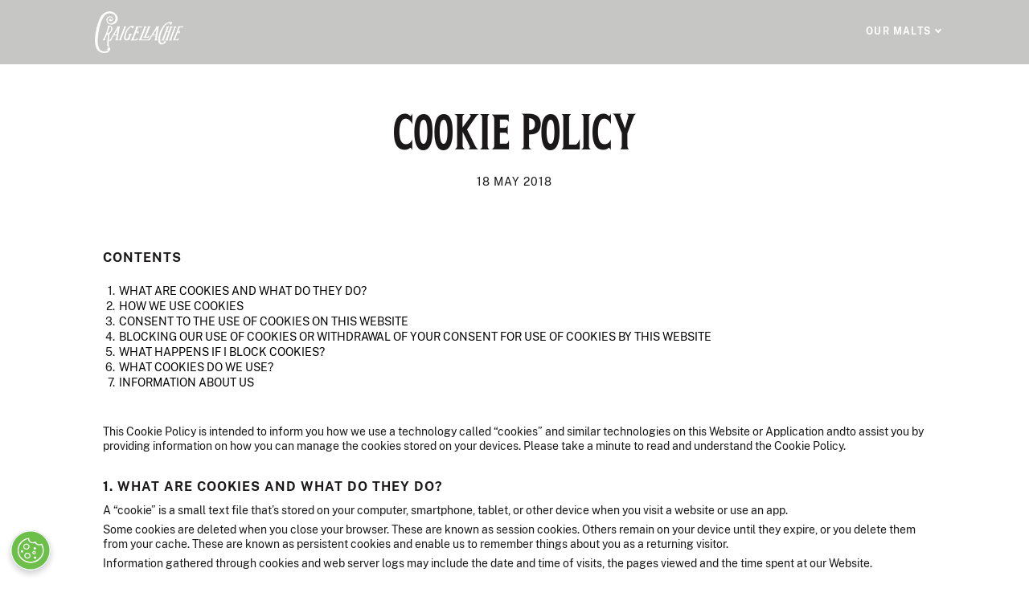

--- FILE ---
content_type: text/html; charset=UTF-8
request_url: https://www.craigellachie.com/cookie-policy/
body_size: 8392
content:
<!doctype html>
<html lang="en">
<head>
    <meta charset="utf-8">
    <meta http-equiv="X-UA-Compatible" content="IE=edge">
    <meta name="viewport" content="width=device-width, initial-scale=1">
    <link rel='preload' as='font' type='font/woff2' href='https://www.craigellachie.com/wp-content/themes/craigellachie/assets/fonts/PublicSans-Regular.woff2' crossorigin='anonymous' />
<link rel='preload' as='font' type='font/woff2' href='https://www.craigellachie.com/wp-content/themes/craigellachie/assets/fonts/PublicSans-Bold.woff2' crossorigin='anonymous' />
<link rel='preload' as='font' type='font/woff2' href='https://www.craigellachie.com/wp-content/themes/craigellachie/assets/fonts/ScienceFairJNL.woff2' crossorigin='anonymous' />
<link rel='preload' as='font' type='font/woff2' href='https://www.craigellachie.com/wp-content/themes/craigellachie/assets/fonts/SpurHandlettered.woff2' crossorigin='anonymous' />
<meta name='robots' content='index, follow, max-image-preview:large, max-snippet:-1, max-video-preview:-1' />
	<style>img:is([sizes="auto" i], [sizes^="auto," i]) { contain-intrinsic-size: 3000px 1500px }</style>
	<script id="push-data-layer">
	window.dataLayer = window.dataLayer || [];
	const referrer = document.referrer;
	window.dataLayer.push({
    "event": "page_meta",
    "agency": "EPAM",
    "breakpoint": "1366px|768px",
    "last_modified": "2022-08-19 08:04:29",
    "page_brand": "craigellachie",
    "page_country": "EN",
    "page_environment": "production",
    "page_language": "en",
    "page_location": "https://www.craigellachie.com/cookie-policy/",
    "page_path": "/cookie-policy/",
    "page_title": "Cookie Policy",
    "page_type": "page",
    "product_type": "Whisky",
    "shop_type": "n/a",
    "site_type": "Consumer Website",
    "system": "wordpress",
    "event_source": "source_code",
    "version": "1"
})
	window.dataLayer[0].referrer = referrer;
</script>

	<!-- This site is optimized with the Yoast SEO plugin v26.4 - https://yoast.com/wordpress/plugins/seo/ -->
	<title>Cookie Policy | Craigellachie</title>
	<link rel="canonical" href="https://www.craigellachie.com/cookie-policy/" />
	<meta property="og:locale" content="en_US" />
	<meta property="og:title" content="Cookie Policy | Craigellachie" />
	<meta property="og:url" content="https://www.craigellachie.com/cookie-policy/" />
	<meta property="og:site_name" content="Craigellachie Global" />
	<meta property="article:modified_time" content="2022-08-19T08:04:29+00:00" />
	<meta name="twitter:card" content="summary_large_image" />
	<!-- / Yoast SEO plugin. -->


<link rel='dns-prefetch' href='//cdn-ukwest.onetrust.com' />
	<script>window.bacaBaseDataForJs = {
    "homeUrl": "https://www.craigellachie.com",
    "ajaxUrl": "https://www.craigellachie.com/wp-admin/admin-ajax.php",
    "cookiePolicyUrl": "https://www.craigellachie.com/cookie-policy",
    "env": "production",
    "brand": "craigellachie"
}</script>
	<style id='classic-theme-styles-inline-css' type='text/css'>
/*! This file is auto-generated */
.wp-block-button__link{color:#fff;background-color:#32373c;border-radius:9999px;box-shadow:none;text-decoration:none;padding:calc(.667em + 2px) calc(1.333em + 2px);font-size:1.125em}.wp-block-file__button{background:#32373c;color:#fff;text-decoration:none}
</style>
<style id='safe-svg-svg-icon-style-inline-css' type='text/css'>
.safe-svg-cover{text-align:center}.safe-svg-cover .safe-svg-inside{display:inline-block;max-width:100%}.safe-svg-cover svg{fill:currentColor;height:100%;max-height:100%;max-width:100%;width:100%}

</style>
<style id='global-styles-inline-css' type='text/css'>
:root{--wp--preset--aspect-ratio--square: 1;--wp--preset--aspect-ratio--4-3: 4/3;--wp--preset--aspect-ratio--3-4: 3/4;--wp--preset--aspect-ratio--3-2: 3/2;--wp--preset--aspect-ratio--2-3: 2/3;--wp--preset--aspect-ratio--16-9: 16/9;--wp--preset--aspect-ratio--9-16: 9/16;--wp--preset--color--black: #000000;--wp--preset--color--cyan-bluish-gray: #abb8c3;--wp--preset--color--white: #ffffff;--wp--preset--color--pale-pink: #f78da7;--wp--preset--color--vivid-red: #cf2e2e;--wp--preset--color--luminous-vivid-orange: #ff6900;--wp--preset--color--luminous-vivid-amber: #fcb900;--wp--preset--color--light-green-cyan: #7bdcb5;--wp--preset--color--vivid-green-cyan: #00d084;--wp--preset--color--pale-cyan-blue: #8ed1fc;--wp--preset--color--vivid-cyan-blue: #0693e3;--wp--preset--color--vivid-purple: #9b51e0;--wp--preset--gradient--vivid-cyan-blue-to-vivid-purple: linear-gradient(135deg,rgba(6,147,227,1) 0%,rgb(155,81,224) 100%);--wp--preset--gradient--light-green-cyan-to-vivid-green-cyan: linear-gradient(135deg,rgb(122,220,180) 0%,rgb(0,208,130) 100%);--wp--preset--gradient--luminous-vivid-amber-to-luminous-vivid-orange: linear-gradient(135deg,rgba(252,185,0,1) 0%,rgba(255,105,0,1) 100%);--wp--preset--gradient--luminous-vivid-orange-to-vivid-red: linear-gradient(135deg,rgba(255,105,0,1) 0%,rgb(207,46,46) 100%);--wp--preset--gradient--very-light-gray-to-cyan-bluish-gray: linear-gradient(135deg,rgb(238,238,238) 0%,rgb(169,184,195) 100%);--wp--preset--gradient--cool-to-warm-spectrum: linear-gradient(135deg,rgb(74,234,220) 0%,rgb(151,120,209) 20%,rgb(207,42,186) 40%,rgb(238,44,130) 60%,rgb(251,105,98) 80%,rgb(254,248,76) 100%);--wp--preset--gradient--blush-light-purple: linear-gradient(135deg,rgb(255,206,236) 0%,rgb(152,150,240) 100%);--wp--preset--gradient--blush-bordeaux: linear-gradient(135deg,rgb(254,205,165) 0%,rgb(254,45,45) 50%,rgb(107,0,62) 100%);--wp--preset--gradient--luminous-dusk: linear-gradient(135deg,rgb(255,203,112) 0%,rgb(199,81,192) 50%,rgb(65,88,208) 100%);--wp--preset--gradient--pale-ocean: linear-gradient(135deg,rgb(255,245,203) 0%,rgb(182,227,212) 50%,rgb(51,167,181) 100%);--wp--preset--gradient--electric-grass: linear-gradient(135deg,rgb(202,248,128) 0%,rgb(113,206,126) 100%);--wp--preset--gradient--midnight: linear-gradient(135deg,rgb(2,3,129) 0%,rgb(40,116,252) 100%);--wp--preset--font-size--small: 13px;--wp--preset--font-size--medium: 20px;--wp--preset--font-size--large: 36px;--wp--preset--font-size--x-large: 42px;--wp--preset--spacing--20: 0.44rem;--wp--preset--spacing--30: 0.67rem;--wp--preset--spacing--40: 1rem;--wp--preset--spacing--50: 1.5rem;--wp--preset--spacing--60: 2.25rem;--wp--preset--spacing--70: 3.38rem;--wp--preset--spacing--80: 5.06rem;--wp--preset--shadow--natural: 6px 6px 9px rgba(0, 0, 0, 0.2);--wp--preset--shadow--deep: 12px 12px 50px rgba(0, 0, 0, 0.4);--wp--preset--shadow--sharp: 6px 6px 0px rgba(0, 0, 0, 0.2);--wp--preset--shadow--outlined: 6px 6px 0px -3px rgba(255, 255, 255, 1), 6px 6px rgba(0, 0, 0, 1);--wp--preset--shadow--crisp: 6px 6px 0px rgba(0, 0, 0, 1);}:where(.is-layout-flex){gap: 0.5em;}:where(.is-layout-grid){gap: 0.5em;}body .is-layout-flex{display: flex;}.is-layout-flex{flex-wrap: wrap;align-items: center;}.is-layout-flex > :is(*, div){margin: 0;}body .is-layout-grid{display: grid;}.is-layout-grid > :is(*, div){margin: 0;}:where(.wp-block-columns.is-layout-flex){gap: 2em;}:where(.wp-block-columns.is-layout-grid){gap: 2em;}:where(.wp-block-post-template.is-layout-flex){gap: 1.25em;}:where(.wp-block-post-template.is-layout-grid){gap: 1.25em;}.has-black-color{color: var(--wp--preset--color--black) !important;}.has-cyan-bluish-gray-color{color: var(--wp--preset--color--cyan-bluish-gray) !important;}.has-white-color{color: var(--wp--preset--color--white) !important;}.has-pale-pink-color{color: var(--wp--preset--color--pale-pink) !important;}.has-vivid-red-color{color: var(--wp--preset--color--vivid-red) !important;}.has-luminous-vivid-orange-color{color: var(--wp--preset--color--luminous-vivid-orange) !important;}.has-luminous-vivid-amber-color{color: var(--wp--preset--color--luminous-vivid-amber) !important;}.has-light-green-cyan-color{color: var(--wp--preset--color--light-green-cyan) !important;}.has-vivid-green-cyan-color{color: var(--wp--preset--color--vivid-green-cyan) !important;}.has-pale-cyan-blue-color{color: var(--wp--preset--color--pale-cyan-blue) !important;}.has-vivid-cyan-blue-color{color: var(--wp--preset--color--vivid-cyan-blue) !important;}.has-vivid-purple-color{color: var(--wp--preset--color--vivid-purple) !important;}.has-black-background-color{background-color: var(--wp--preset--color--black) !important;}.has-cyan-bluish-gray-background-color{background-color: var(--wp--preset--color--cyan-bluish-gray) !important;}.has-white-background-color{background-color: var(--wp--preset--color--white) !important;}.has-pale-pink-background-color{background-color: var(--wp--preset--color--pale-pink) !important;}.has-vivid-red-background-color{background-color: var(--wp--preset--color--vivid-red) !important;}.has-luminous-vivid-orange-background-color{background-color: var(--wp--preset--color--luminous-vivid-orange) !important;}.has-luminous-vivid-amber-background-color{background-color: var(--wp--preset--color--luminous-vivid-amber) !important;}.has-light-green-cyan-background-color{background-color: var(--wp--preset--color--light-green-cyan) !important;}.has-vivid-green-cyan-background-color{background-color: var(--wp--preset--color--vivid-green-cyan) !important;}.has-pale-cyan-blue-background-color{background-color: var(--wp--preset--color--pale-cyan-blue) !important;}.has-vivid-cyan-blue-background-color{background-color: var(--wp--preset--color--vivid-cyan-blue) !important;}.has-vivid-purple-background-color{background-color: var(--wp--preset--color--vivid-purple) !important;}.has-black-border-color{border-color: var(--wp--preset--color--black) !important;}.has-cyan-bluish-gray-border-color{border-color: var(--wp--preset--color--cyan-bluish-gray) !important;}.has-white-border-color{border-color: var(--wp--preset--color--white) !important;}.has-pale-pink-border-color{border-color: var(--wp--preset--color--pale-pink) !important;}.has-vivid-red-border-color{border-color: var(--wp--preset--color--vivid-red) !important;}.has-luminous-vivid-orange-border-color{border-color: var(--wp--preset--color--luminous-vivid-orange) !important;}.has-luminous-vivid-amber-border-color{border-color: var(--wp--preset--color--luminous-vivid-amber) !important;}.has-light-green-cyan-border-color{border-color: var(--wp--preset--color--light-green-cyan) !important;}.has-vivid-green-cyan-border-color{border-color: var(--wp--preset--color--vivid-green-cyan) !important;}.has-pale-cyan-blue-border-color{border-color: var(--wp--preset--color--pale-cyan-blue) !important;}.has-vivid-cyan-blue-border-color{border-color: var(--wp--preset--color--vivid-cyan-blue) !important;}.has-vivid-purple-border-color{border-color: var(--wp--preset--color--vivid-purple) !important;}.has-vivid-cyan-blue-to-vivid-purple-gradient-background{background: var(--wp--preset--gradient--vivid-cyan-blue-to-vivid-purple) !important;}.has-light-green-cyan-to-vivid-green-cyan-gradient-background{background: var(--wp--preset--gradient--light-green-cyan-to-vivid-green-cyan) !important;}.has-luminous-vivid-amber-to-luminous-vivid-orange-gradient-background{background: var(--wp--preset--gradient--luminous-vivid-amber-to-luminous-vivid-orange) !important;}.has-luminous-vivid-orange-to-vivid-red-gradient-background{background: var(--wp--preset--gradient--luminous-vivid-orange-to-vivid-red) !important;}.has-very-light-gray-to-cyan-bluish-gray-gradient-background{background: var(--wp--preset--gradient--very-light-gray-to-cyan-bluish-gray) !important;}.has-cool-to-warm-spectrum-gradient-background{background: var(--wp--preset--gradient--cool-to-warm-spectrum) !important;}.has-blush-light-purple-gradient-background{background: var(--wp--preset--gradient--blush-light-purple) !important;}.has-blush-bordeaux-gradient-background{background: var(--wp--preset--gradient--blush-bordeaux) !important;}.has-luminous-dusk-gradient-background{background: var(--wp--preset--gradient--luminous-dusk) !important;}.has-pale-ocean-gradient-background{background: var(--wp--preset--gradient--pale-ocean) !important;}.has-electric-grass-gradient-background{background: var(--wp--preset--gradient--electric-grass) !important;}.has-midnight-gradient-background{background: var(--wp--preset--gradient--midnight) !important;}.has-small-font-size{font-size: var(--wp--preset--font-size--small) !important;}.has-medium-font-size{font-size: var(--wp--preset--font-size--medium) !important;}.has-large-font-size{font-size: var(--wp--preset--font-size--large) !important;}.has-x-large-font-size{font-size: var(--wp--preset--font-size--x-large) !important;}
:where(.wp-block-post-template.is-layout-flex){gap: 1.25em;}:where(.wp-block-post-template.is-layout-grid){gap: 1.25em;}
:where(.wp-block-columns.is-layout-flex){gap: 2em;}:where(.wp-block-columns.is-layout-grid){gap: 2em;}
:root :where(.wp-block-pullquote){font-size: 1.5em;line-height: 1.6;}
</style>
<link rel='stylesheet' id='menu-image-css' href='https://www.craigellachie.com/wp-content/plugins/menu-image/includes/css/menu-image.css?ver=3.13' type='text/css' media='all' />
<link rel='stylesheet' id='dashicons-css' href='https://www.craigellachie.com/wp-includes/css/dashicons.min.css?ver=6.8.3' type='text/css' media='all' />
<link rel='stylesheet' id='core-css-css' href='https://www.craigellachie.com/wp-content/themes/craigellachie/assets/css/main.min.css?ver=1761217060-mtime' type='text/css' media='all' />
<script type="text/javascript" src="https://www.craigellachie.com/wp-content/mu-plugins/manage-assets/js/lazysizes.min.js?ver=1761216470-mtime" id="lazysizes-lazyload-js" async></script>
<script type="text/javascript" src="https://www.craigellachie.com/wp-includes/js/jquery/jquery.min.js?ver=3.7.1" id="jquery-core-js"></script>
<script type="text/javascript" id="AJAXQueue-js-extra">
/* <![CDATA[ */
var AJAXQueueData = {"ajax_url":"https:\/\/www.craigellachie.com\/wp-admin\/admin-ajax.php","action":"AJAXQueue"};
/* ]]> */
</script>
<script type="text/javascript" src="https://www.craigellachie.com/wp-content/plugins/panel-builder/src/ajax-queue/resources/js/AJAXQueue.js?ver=1761216766-mtime" id="AJAXQueue-js"></script>
<script src="https://cdn-ukwest.onetrust.com/scripttemplates/otSDKStub.js" charset="UTF-8" data-domain-script="1d4baa48-93ec-4898-b282-baa9107d4f06" ></script><script type="text/javascript" id="one_trust-js-extra">
/* <![CDATA[ */
var settings = {"consent_enabled":"true"};
/* ]]> */
</script>
<script type="text/javascript" src="https://www.craigellachie.com/wp-content/plugins/nwp-plugin-epam-agegate/js/one-trust.js?ver=1761216752-mtime" id="one_trust-js"></script>
<script type="text/javascript" id="nwp_geo_locator_ip-js-extra">
/* <![CDATA[ */
var nwp_age_gate_geo_locator_ip = {"url":"https:\/\/ip-geo-locator-prod.prod.bacardi.digital\/v1\/locate"};
/* ]]> */
</script>
<script type="text/javascript" src="https://www.craigellachie.com/wp-content/plugins/nwp-plugin-epam-agegate/js/geo-locator.js?ver=1761216752-mtime" id="nwp_geo_locator_ip-js"></script>
<script type="text/javascript" src="https://www.craigellachie.com/wp-content/themes/craigellachie/assets/js/bundle.min.js?ver=1761217060-mtime" id="core-js-js"></script>
<style>
				#wpadminbar { background-color: #6d0d0f!important; }
				#adminmenu li.wp-has-current-submenu a.wp-has-current-submenu { background-color: #6d0d0f!important; }
			</style><style>.rd_adminpanel_env_color a {
			box-shadow: inset 0 32px 5px rgba(0, 0, 0, 0.5) !important;
			padding-left: 30px !important;
			padding-right: 30px !important;
			}
		</style>
<!-- Google Tag Manager -->
<script>
	
        window.data = {
            bacardiFlag: true,
            bacardiLocale: 'aa',
            bacardiLanguage: 'en'
        };
        if( typeof dataLayer === 'object' ){
            dataLayer.push( window.data );
        } else {
            dataLayer = [ window.data ];
        }
    		(function(w,d,s,l,i){w[l]=w[l]||[];w[l].push({'gtm.start':
		new Date().getTime(),event:'gtm.js'});var f=d.getElementsByTagName(s)[0],
		j=d.createElement(s),dl=l!='dataLayer'?'&l='+l:'';j.async=true;j.src=
		'https://www.googletagmanager.com/gtm.js?id='+i+dl;f.parentNode.insertBefore(j,f);
	})(window,document,'script','dataLayer','GTM-MVMLFJL');</script>
<!-- End Google Tag Manager -->
<!-- Stream WordPress user activity plugin v4.1.1 -->
<meta property="og:type" content="article" /><link rel="icon" href="https://dbpwo4gpi1d6e.cloudfront.net/wp-content/uploads/2022/08/02101857/favicon.ico" sizes="32x32" />
<link rel="icon" href="https://dbpwo4gpi1d6e.cloudfront.net/wp-content/uploads/2022/08/02101857/favicon.ico" sizes="192x192" />
<link rel="apple-touch-icon" href="https://dbpwo4gpi1d6e.cloudfront.net/wp-content/uploads/2022/08/02101857/favicon.ico" />
<meta name="msapplication-TileImage" content="https://dbpwo4gpi1d6e.cloudfront.net/wp-content/uploads/2022/08/02101857/favicon.ico" />

</head>
<body class="wp-singular page-template-default page page-id-39 wp-custom-logo wp-theme-core wp-child-theme-craigellachie craigellachie_en craigellachie_en_en" >

<!-- Google Tag Manager (noscript) -->
<noscript>
	<iframe src="https://www.googletagmanager.com/ns.html?id=GTM-MVMLFJL" height="0" width="0"
			style="display:none; visibility:hidden" sandbox></iframe>
</noscript>
<!-- End Google Tag Manager (noscript) -->


    <div class="wrapper">
					<header class="header">
				<div class="header-top-menu" itemscope>
											<div class="header-logo">
							<a class="header-menu-logo" href="https://www.craigellachie.com/">
								<img class="custom-logo" src="https://dbpwo4gpi1d6e.cloudfront.net/wp-content/uploads/2022/08/02100059/FY23-Craigellachie-bmbv-logotype-web-only-white.png" alt="St~Germain Logo"/>
							</a>
						</div>
					
					<a id="header-menu-bars"
					   href="javascript:void(0);"
					   aria-hidden="true"
					   class="header-menu-bars header-menu__btn js-header-menu__btn"></a>
				</div>

				<div class="header-nav-wrapper js-dropdown-mob-menu">
					<a class="header-menu-logo" href="https://www.craigellachie.com/">
							<img class="custom-logo" src="https://dbpwo4gpi1d6e.cloudfront.net/wp-content/uploads/2022/08/02100059/FY23-Craigellachie-bmbv-logotype-web-only-white.png" alt="logo"/>
				 		</a>
										<nav class="header-nav">
						<div class="menu-header-menu-container"><ul id="menu-header-menu" class="header-menu"><li id="menu-item-28" class="rums menu-item menu-item-type-custom menu-item-object-custom menu-item-has-children menu-item-28" >
<a href="#" class="menu-item-link">
<span class="menu-item-title">
Our Malts</span>
</a>
<div class="sub-menu">
<a href="#" class="menu-item-link desktop-hide">
<span class="menu-item-title">
Our Malts</span>
</a>
<ul class="sub-menu-list">
<li id="menu-item-33" class="sub-menu-item has-long-category-list">
<div class="menu-image-title-after">
<span class="menu-image-title">
Single Malts</span>
</div>
<ul class="sub-menu-inner">
<li class="sub-menu-inner-item">
<a href="https://www.craigellachie.com/product/craigellachie-13-year-old-whisky/" class="menu-image-link">
<img 
				src="[data-uri]"
				data-src="https://dbpwo4gpi1d6e.cloudfront.net/wp-content/uploads/2022/08/02092110/FY22_Global_Craigellachie_IPX_700ML_13YO-160x160.png" 
				width="160" 
				height="160" 
				alt=""
				class="menu-image lazyload"/>
<span class="menu-image-title-below">
CRAIGELLACHIE 13 YEAR OLD</span>
</a>
</li>
</ul>
</li>
<li id="menu-item-32" class="sub-menu-item has-no-category-title">
<ul class="sub-menu-inner">
<li class="sub-menu-inner-item">
<a href="https://www.craigellachie.com/product/craigellachie-13-year-old-bas-armagnac-cask-whisky/" class="menu-image-link">
<img 
				src="[data-uri]"
				data-src="https://dbpwo4gpi1d6e.cloudfront.net/wp-content/uploads/2022/08/02092211/FY22_Global_Craigellachie_IPX_700ML_13YO_Armagnac-160x160.png" 
				width="160" 
				height="160" 
				alt=""
				class="menu-image lazyload"/>
<span class="menu-image-title-below">
CRAIGELLACHIE 13 ARMAGNAC CASK</span>
</a>
</li>
</ul>
</li>
<li id="menu-item-31" class="sub-menu-item has-no-category-title">
<ul class="sub-menu-inner">
<li class="sub-menu-inner-item">
<a href="https://www.craigellachie.com/product/craigellachie-17-year-old-whisky/" class="menu-image-link">
<img 
				src="[data-uri]"
				data-src="https://dbpwo4gpi1d6e.cloudfront.net/wp-content/uploads/2022/08/02092307/FY22_Global_Craigellachie_IPX_700ML_17YO-160x160.png" 
				width="160" 
				height="160" 
				alt=""
				class="menu-image lazyload"/>
<span class="menu-image-title-below">
CRAIGELLACHIE 17 YEAR OLD</span>
</a>
</li>
</ul>
</li>
<li id="menu-item-30" class="sub-menu-item has-no-category-title">
<ul class="sub-menu-inner">
<li class="sub-menu-inner-item">
<a href="https://www.craigellachie.com/product/craigellachie-23-year-old-whisky/" class="menu-image-link">
<img 
				src="[data-uri]"
				data-src="https://dbpwo4gpi1d6e.cloudfront.net/wp-content/uploads/2022/08/02092430/FY22_Global_Craigellachie_IPX_700ML_23YO-160x160.png" 
				width="160" 
				height="160" 
				alt=""
				class="menu-image lazyload"/>
<span class="menu-image-title-below">
CRAIGELLACHIE 23 YEAR OLD</span>
</a>
</li>
</ul>
</li>
</ul>
<div class="sub-menu-wrapper">
<a href="/our-malts" class="view-all-btn">
View all our malts</a>
</div>
</div>
</li>
</ul></div>
					</nav>
				</div>
			</header>
		<main><div class="panel-collection" data-js="panel-collection" data-modular-content-collection><section
					 class="panel panel--even panel--type-legalhub "								data-index="0"
			data-js="panel"
			data-type="legalhub"
			data-modular-content
	><div class="legal__container policies"><h1 class="legal__title">Cookie Policy</h1><div class="legal__date"><p>18 May 2018</p></div><div id="gl-cookie" class="privacy-policy"><h2 class="navigation-title">Contents</h2><ol class="privacy-navigation"><li><a href="#what-cookies-are">WHAT ARE COOKIES AND WHAT DO THEY DO?</a></li><li><a href="#how-use">HOW WE USE COOKIES</a></li><li><a href="#consent">CONSENT TO THE USE OF COOKIES ON THIS WEBSITE</a></li><li><a href="#blocking">BLOCKING OUR USE OF COOKIES OR WITHDRAWAL OF YOUR CONSENT FOR USE OF COOKIES BY THIS WEBSITE</a></li><li><a href="#what-happens">WHAT HAPPENS IF I BLOCK COOKIES?</a></li><li><a href="#what-cookies">WHAT COOKIES DO WE USE?</a></li><li><a href="#information">INFORMATION ABOUT US</a></li></ol><p>This Cookie Policy is intended to inform you how we use a technology called “cookies” and similar technologies on this Website or Application andto assist you by providing information on how you can manage the cookies stored on your devices. Please take a minute to read and understand the Cookie Policy.</p><h3 id="what-cookies-are">1. WHAT ARE COOKIES AND WHAT DO THEY DO?</h3><p>A &#8220;cookie&#8221; is a small text file that&#8217;s stored on your computer, smartphone, tablet, or other device when you visit a website or use an app.</p><p>Some cookies are deleted when you close your browser. These are known as session cookies. Others remain on your device until they expire, or you delete them from your cache. These are known as persistent cookies and enable us to remember things about you as a returning visitor.</p><p>Information gathered through cookies and web server logs may include the date and time of visits, the pages viewed and the time spent at our Website.</p><h3 id="how-use">2. HOW WE USE COOKIES</h3><p>We use cookies and other similar technologies to:</p><ul><li>Give you a better online experience and track website and application performance</li><li>Provide products and services that you request and to provide a secure online environment</li><li>Manage our marketing relationships</li><li>Help us make our website and applications more relevant to you</li></ul><p>We do not generally store any personal information that you provide to us in a cookie.</p><p>Most of our cookies expire within 90 days, although our analytics cookies may persist for between 2 and 10 years.</p><p>If you delete cookies relating to this website we will not remember things about you and you will be treated as a first-time visitor the next time you visit the site.</p><h3 id="consent">3. CONSENT TO THE USE OF COOKIES ON THIS WEBSITE</h3><p>We will only set cookies on your device with your prior consent, if this is required by law. If you have consented to the use of cookies on our Website or Application, you have the right to withdraw your consent at any time.</p><h3 id="blocking">4. BLOCKING OUR USE OF COOKIES or withdrawal of your consent for use of cookies by this website</h3><p>You can block our use of cookies by activating the settings in your browser. Please visit <a href="http://www.allaboutcookies.org/" target="_blank" rel="noopener noreferrer">All About Cookies</a> where you can find comprehensive information on cookie management and blocking for a wide variety of browsers.</p><h3 id="what-happens">5. WHAT HAPPENS IF I BLOCK COOKIES?</h3><p>In order to use certain services offered through our Website or Application, your device must accept cookies. If you choose to withhold consent, or subsequently block cookies, some aspects of the Website or Application may not work properly and you may not be able to access all or part of our Website or Application.</p><h3 id="what-cookies">6. WHAT COOKIES DO WE USE?</h3><p>Please review the table below for more detailed information on the specific types of cookies we use.</p><div class="table-scroll-policy"><table class="table legal-table"><tbody><tr><td>Category</td><td>Cookies</td><td>Type</td><td>Type</td><td>Purpose(s)</td></tr><tr><td>Essential</td><td>App Specific</td><td>Session</td><td>First</td><td>Support app specific logic like navigation</td></tr><tr><td>Essential</td><td>Age Gate</td><td>Persistent</td><td>First</td><td>Age verification and state</td></tr><tr><td>Essential</td><td>User Id</td><td>Persistent</td><td>First</td><td>Recognize returning users</td></tr><tr><td>Essential</td><td>Login State</td><td>Persistent</td><td>First</td><td>Support login</td></tr><tr><td>Functional</td><td>Media Code</td><td>Session</td><td>Third</td><td>Media code to support offers and discounts</td></tr><tr><td>Functional</td><td>Affiliate</td><td>Session</td><td>Third</td><td>Track affiliates to and from partners</td></tr><tr><td>Functional</td><td>Social Network</td><td>Persistent</td><td>Third</td><td>Support social media interactions</td></tr><tr><td>Performance</td><td>Ad Tracking</td><td>Session</td><td>Third</td><td>Track advertising across sessions</td></tr><tr><td>Performance</td><td>Media Tracking</td><td>Session</td><td>Third</td><td>Track media</td></tr><tr><td>Targeted</td><td>Ad Serving</td><td>Session</td><td>Third</td><td>Support targeted advertising</td></tr><tr><td>Targeted</td><td>Ad Serving</td><td>Persistent</td><td>Third</td><td>Support targeted advertising</td></tr></tbody></table></div><h3 id="information">7. INFORMATION ABOUT US</h3><p>In the present <a style="display: inline;" href="/terms-and-conditions/">Terms and Conditions of Website Use</a> and in the connected Cookie and <a href="/privacy-policy/">Privacy Policies</a>, &#8220;We” or “us&#8221; or &#8220;BGB&#8221; means Bacardi Global Brands Limited, registered in England and Wales under company number 3651489. Our registered office and main trading address is at 12 Steward Street, London, E1 6FQ, United Kingdom. Our VAT number is GB 222 2530 16. If you have any concerns about material which appears on our Site or if you need to communicate with us go online at <a style="display: inline;" href="http://Contact.BacardiLimited.com" target="_blank" rel="noopener noreferrer">https://Contact.BacardiLimited.com</a> or at the street address set out in this section 7.
</div></div></section></div></main>
</div>
	<footer class="footer">
		<div class="footer-top">
			<div class="footer-top-logo">
									<a href="https://www.craigellachie.com/">
						<img src="https://dbpwo4gpi1d6e.cloudfront.net/wp-content/uploads/2022/09/07131955/FY20_Craigellachie_bmbv_logotype_SMSW.svg" alt="craigellachie-footer-logo"/>
					</a>
							</div>

							<div class="footer-top-links footer-links-menu">
					
					<ul id="menu-footer-links-menu" class="links-menu"><li class=" menu-item menu-item-type-post_type menu-item-object-page footer-nav-item" ><a data-id = "brand-56" class="footer-nav-item__link" href="https://www.craigellachie.com/our-malts/" rel="noopener">Our Malts</a></li>
<li class=" menu-item menu-item-type-post_type menu-item-object-page footer-nav-item" ><a data-id = "brand-58" class="footer-nav-item__link" href="https://www.craigellachie.com/faq/" rel="noopener">FAQ</a></li>
<li class=" menu-item menu-item-type-custom menu-item-object-custom footer-nav-item" ><a data-id = "brand-59" class="footer-nav-item__link" href="https://contact.craigellachie.com/hc/en-us/requests/new?ticket_form_id=151485" rel="noopener">Contact Us</a></li>
</ul>
				</div>
					</div>

		<div class="footer-bottom">
							<div class="footer-bottom-text"><p>ENJOY RESPONSIBLY.</p>
<p><a href="https://www.responsibility.org"target="_blank" rel="noopener noreferrer">WWW.RESPONSIBILITY.ORG</a></p>                               
<p>© 2026 CRAIGELLACHIE AND ITS TRADE DRESS ARE TRADEMARKS.</p> 
<p>IMPORTED BY THE CRAIGELLACHIE COMPANY, CORAL GABLES, FL. SINGLE MALT SCOTCH WHISKY 46% ALC. BY VOL.</p></div>
			
							<ul id="menu-footer-legal-menu" class="legal-menu"><li class=" menu-item menu-item-type-post_type menu-item-object-page footer-nav-item" ><a data-id = "brand-49" class="footer-nav-item__link" href="https://www.craigellachie.com/privacy-policy/" rel="noopener">Privacy Policy</a></li>
<li class=" menu-item menu-item-type-post_type menu-item-object-page current-menu-item page_item page-item-39 current_page_item footer-nav-item" ><a data-id = "brand-50" class="footer-nav-item__link" href="https://www.craigellachie.com/cookie-policy/" rel="noopener">Cookie Policy</a></li>
<li class=" menu-item menu-item-type-post_type menu-item-object-page footer-nav-item" ><a data-id = "brand-48" class="footer-nav-item__link" href="https://www.craigellachie.com/terms-and-conditions/" rel="noopener">Terms &#038; Conditions</a></li>
<li class=" menu-item menu-item-type-custom menu-item-object-custom footer-nav-item" ><a data-id = "brand-532" class="footer-nav-item__link" target="_blank" href="https://www.bacardilimited.com/website-accessibility/" rel="noopener">Accessibility</a></li>
</ul>
					</div>
	</footer>

<script type="speculationrules">
{"prefetch":[{"source":"document","where":{"and":[{"href_matches":"\/*"},{"not":{"href_matches":["\/wp-*.php","\/wp-admin\/*","\/wp-content\/uploads\/*","\/wp-content\/*","\/wp-content\/plugins\/*","\/wp-content\/themes\/craigellachie\/*","\/wp-content\/themes\/core\/*","\/*\\?(.+)"]}},{"not":{"selector_matches":"a[rel~=\"nofollow\"]"}},{"not":{"selector_matches":".no-prefetch, .no-prefetch a"}}]},"eagerness":"conservative"}]}
</script>


<script>(function(){function c(){var b=a.contentDocument||a.contentWindow.document;if(b){var d=b.createElement('script');d.innerHTML="window.__CF$cv$params={r:'9c01c1561f8ea0d6',t:'MTc2ODc3NzcxNi4wMDAwMDA='};var a=document.createElement('script');a.nonce='';a.src='/cdn-cgi/challenge-platform/scripts/jsd/main.js';document.getElementsByTagName('head')[0].appendChild(a);";b.getElementsByTagName('head')[0].appendChild(d)}}if(document.body){var a=document.createElement('iframe');a.height=1;a.width=1;a.style.position='absolute';a.style.top=0;a.style.left=0;a.style.border='none';a.style.visibility='hidden';document.body.appendChild(a);if('loading'!==document.readyState)c();else if(window.addEventListener)document.addEventListener('DOMContentLoaded',c);else{var e=document.onreadystatechange||function(){};document.onreadystatechange=function(b){e(b);'loading'!==document.readyState&&(document.onreadystatechange=e,c())}}}})();</script></body>
</html>


--- FILE ---
content_type: text/css
request_url: https://www.craigellachie.com/wp-content/themes/craigellachie/assets/css/main.min.css?ver=1761217060-mtime
body_size: 12219
content:
a,abbr,acronym,address,applet,article,aside,audio,b,big,blockquote,body,canvas,caption,center,cite,code,dd,del,details,dfn,div,dl,dt,em,embed,fieldset,figcaption,figure,footer,form,h1,h2,h3,h4,h5,h6,header,hgroup,html,i,iframe,img,ins,kbd,label,legend,li,main,mark,menu,nav,object,ol,output,p,pre,q,ruby,s,samp,section,small,span,strike,strong,sub,summary,sup,table,tbody,td,tfoot,th,thead,time,tr,tt,u,ul,var,video{margin:0;padding:0;border:0;font-size:100%;font:inherit;vertical-align:baseline}article,aside,details,figcaption,figure,footer,header,hgroup,main,menu,nav,section{display:block}[hidden]{display:none}body{line-height:1}menu,ol,ul{list-style:none}blockquote,q{quotes:none}blockquote:after,blockquote:before,q:after,q:before{content:"";content:none}table{border-collapse:collapse;border-spacing:0}@font-face{font-family:swiper-icons;src:url("data:application/font-woff;charset=utf-8;base64, [base64]//wADZ2x5ZgAAAywAAADMAAAD2MHtryVoZWFkAAABbAAAADAAAAA2E2+eoWhoZWEAAAGcAAAAHwAAACQC9gDzaG10eAAAAigAAAAZAAAArgJkABFsb2NhAAAC0AAAAFoAAABaFQAUGG1heHAAAAG8AAAAHwAAACAAcABAbmFtZQAAA/gAAAE5AAACXvFdBwlwb3N0AAAFNAAAAGIAAACE5s74hXjaY2BkYGAAYpf5Hu/j+W2+MnAzMYDAzaX6QjD6/4//Bxj5GA8AuRwMYGkAPywL13jaY2BkYGA88P8Agx4j+/8fQDYfA1AEBWgDAIB2BOoAeNpjYGRgYNBh4GdgYgABEMnIABJzYNADCQAACWgAsQB42mNgYfzCOIGBlYGB0YcxjYGBwR1Kf2WQZGhhYGBiYGVmgAFGBiQQkOaawtDAoMBQxXjg/wEGPcYDDA4wNUA2CCgwsAAAO4EL6gAAeNpj2M0gyAACqxgGNWBkZ2D4/wMA+xkDdgAAAHjaY2BgYGaAYBkGRgYQiAHyGMF8FgYHIM3DwMHABGQrMOgyWDLEM1T9/w8UBfEMgLzE////P/5//f/V/xv+r4eaAAeMbAxwIUYmIMHEgKYAYjUcsDAwsLKxc3BycfPw8jEQA/[base64]/uznmfPFBNODM2K7MTQ45YEAZqGP81AmGGcF3iPqOop0r1SPTaTbVkfUe4HXj97wYE+yNwWYxwWu4v1ugWHgo3S1XdZEVqWM7ET0cfnLGxWfkgR42o2PvWrDMBSFj/IHLaF0zKjRgdiVMwScNRAoWUoH78Y2icB/yIY09An6AH2Bdu/UB+yxopYshQiEvnvu0dURgDt8QeC8PDw7Fpji3fEA4z/PEJ6YOB5hKh4dj3EvXhxPqH/SKUY3rJ7srZ4FZnh1PMAtPhwP6fl2PMJMPDgeQ4rY8YT6Gzao0eAEA409DuggmTnFnOcSCiEiLMgxCiTI6Cq5DZUd3Qmp10vO0LaLTd2cjN4fOumlc7lUYbSQcZFkutRG7g6JKZKy0RmdLY680CDnEJ+UMkpFFe1RN7nxdVpXrC4aTtnaurOnYercZg2YVmLN/d/gczfEimrE/fs/bOuq29Zmn8tloORaXgZgGa78yO9/cnXm2BpaGvq25Dv9S4E9+5SIc9PqupJKhYFSSl47+Qcr1mYNAAAAeNptw0cKwkAAAMDZJA8Q7OUJvkLsPfZ6zFVERPy8qHh2YER+3i/BP83vIBLLySsoKimrqKqpa2hp6+jq6RsYGhmbmJqZSy0sraxtbO3sHRydnEMU4uR6yx7JJXveP7WrDycAAAAAAAH//wACeNpjYGRgYOABYhkgZgJCZgZNBkYGLQZtIJsFLMYAAAw3ALgAeNolizEKgDAQBCchRbC2sFER0YD6qVQiBCv/H9ezGI6Z5XBAw8CBK/m5iQQVauVbXLnOrMZv2oLdKFa8Pjuru2hJzGabmOSLzNMzvutpB3N42mNgZGBg4GKQYzBhYMxJLMlj4GBgAYow/P/PAJJhLM6sSoWKfWCAAwDAjgbRAAB42mNgYGBkAIIbCZo5IPrmUn0hGA0AO8EFTQAA") format("woff");font-weight:400;font-style:normal}:root{--swiper-theme-color:#007aff}:host{position:relative;display:block;margin-left:auto;margin-right:auto;z-index:1}.swiper{margin-left:auto;margin-right:auto;position:relative;overflow:hidden;list-style:none;padding:0;z-index:1;display:block}.swiper-vertical>.swiper-wrapper{-webkit-box-orient:vertical;-webkit-box-direction:normal;-ms-flex-direction:column;flex-direction:column}.swiper-wrapper{position:relative;width:100%;height:100%;z-index:1;display:-webkit-box;display:-ms-flexbox;display:flex;-webkit-transition-property:-webkit-transform;transition-property:-webkit-transform;transition-property:transform;transition-property:transform,-webkit-transform;-webkit-transition-timing-function:var(--swiper-wrapper-transition-timing-function,initial);transition-timing-function:var(--swiper-wrapper-transition-timing-function,initial);-webkit-box-sizing:content-box;box-sizing:content-box}.swiper-android .swiper-slide,.swiper-ios .swiper-slide,.swiper-wrapper{-webkit-transform:translate3d(0,0,0);transform:translate3d(0,0,0)}.swiper-horizontal{-ms-touch-action:pan-y;touch-action:pan-y}.swiper-vertical{-ms-touch-action:pan-x;touch-action:pan-x}.swiper-slide{-ms-flex-negative:0;flex-shrink:0;width:100%;height:100%;position:relative;-webkit-transition-property:-webkit-transform;transition-property:-webkit-transform;transition-property:transform;transition-property:transform,-webkit-transform;display:block}.swiper-slide-invisible-blank{visibility:hidden}.swiper-autoheight,.swiper-autoheight .swiper-slide{height:auto}.swiper-autoheight .swiper-wrapper{-webkit-box-align:start;-ms-flex-align:start;align-items:flex-start;-webkit-transition-property:height,-webkit-transform;transition-property:height,-webkit-transform;transition-property:transform,height;transition-property:transform,height,-webkit-transform}.swiper-backface-hidden .swiper-slide{-webkit-transform:translateZ(0);transform:translateZ(0);-webkit-backface-visibility:hidden;backface-visibility:hidden}.swiper-3d.swiper-css-mode .swiper-wrapper{-webkit-perspective:1200px;perspective:1200px}.swiper-3d .swiper-wrapper{-webkit-transform-style:preserve-3d;transform-style:preserve-3d}.swiper-3d{-webkit-perspective:1200px;perspective:1200px}.swiper-3d .swiper-cube-shadow,.swiper-3d .swiper-slide{-webkit-transform-style:preserve-3d;transform-style:preserve-3d}.swiper-css-mode>.swiper-wrapper{overflow:auto;scrollbar-width:none;-ms-overflow-style:none}.swiper-css-mode>.swiper-wrapper::-webkit-scrollbar{display:none}.swiper-css-mode>.swiper-wrapper>.swiper-slide{scroll-snap-align:start start}.swiper-css-mode.swiper-horizontal>.swiper-wrapper{scroll-snap-type:x mandatory}.swiper-css-mode.swiper-vertical>.swiper-wrapper{scroll-snap-type:y mandatory}.swiper-css-mode.swiper-free-mode>.swiper-wrapper{scroll-snap-type:none}.swiper-css-mode.swiper-free-mode>.swiper-wrapper>.swiper-slide{scroll-snap-align:none}.swiper-css-mode.swiper-centered>.swiper-wrapper::before{content:"";-ms-flex-negative:0;flex-shrink:0;-webkit-box-ordinal-group:10000;-ms-flex-order:9999;order:9999}.swiper-css-mode.swiper-centered>.swiper-wrapper>.swiper-slide{scroll-snap-align:center center;scroll-snap-stop:always}.swiper-css-mode.swiper-centered.swiper-horizontal>.swiper-wrapper>.swiper-slide:first-child{-webkit-margin-start:var(--swiper-centered-offset-before);margin-inline-start:var(--swiper-centered-offset-before)}.swiper-css-mode.swiper-centered.swiper-horizontal>.swiper-wrapper::before{height:100%;min-height:1px;width:var(--swiper-centered-offset-after)}.swiper-css-mode.swiper-centered.swiper-vertical>.swiper-wrapper>.swiper-slide:first-child{-webkit-margin-before:var(--swiper-centered-offset-before);margin-block-start:var(--swiper-centered-offset-before)}.swiper-css-mode.swiper-centered.swiper-vertical>.swiper-wrapper::before{width:100%;min-width:1px;height:var(--swiper-centered-offset-after)}.swiper-3d .swiper-slide-shadow,.swiper-3d .swiper-slide-shadow-bottom,.swiper-3d .swiper-slide-shadow-left,.swiper-3d .swiper-slide-shadow-right,.swiper-3d .swiper-slide-shadow-top{position:absolute;left:0;top:0;width:100%;height:100%;pointer-events:none;z-index:10}.swiper-3d .swiper-slide-shadow{background:rgba(0,0,0,.15)}.swiper-3d .swiper-slide-shadow-left{background:linear-gradient(to left,rgba(0,0,0,.5),rgba(0,0,0,0))}.swiper-3d .swiper-slide-shadow-right{background:linear-gradient(to right,rgba(0,0,0,.5),rgba(0,0,0,0))}.swiper-3d .swiper-slide-shadow-top{background:linear-gradient(to top,rgba(0,0,0,.5),rgba(0,0,0,0))}.swiper-3d .swiper-slide-shadow-bottom{background:linear-gradient(to bottom,rgba(0,0,0,.5),rgba(0,0,0,0))}.swiper-lazy-preloader{width:42px;height:42px;position:absolute;left:50%;top:50%;margin-left:-21px;margin-top:-21px;z-index:10;-webkit-transform-origin:50%;transform-origin:50%;-webkit-box-sizing:border-box;box-sizing:border-box;border:4px solid var(--swiper-preloader-color,var(--swiper-theme-color));border-radius:50%;border-top-color:transparent}.swiper-watch-progress .swiper-slide-visible .swiper-lazy-preloader,.swiper:not(.swiper-watch-progress) .swiper-lazy-preloader{-webkit-animation:swiper-preloader-spin 1s infinite linear;animation:swiper-preloader-spin 1s infinite linear}.swiper-lazy-preloader-white{--swiper-preloader-color:#fff}.swiper-lazy-preloader-black{--swiper-preloader-color:#000}@-webkit-keyframes swiper-preloader-spin{0%{-webkit-transform:rotate(0);transform:rotate(0)}100%{-webkit-transform:rotate(360deg);transform:rotate(360deg)}}@keyframes swiper-preloader-spin{0%{-webkit-transform:rotate(0);transform:rotate(0)}100%{-webkit-transform:rotate(360deg);transform:rotate(360deg)}}.full-width-title,.panel--type-hero-simple-image h1,.panel--type-single-product .bottles-carousel-item_label,.panel--type-single-product.template-with-bottles .product-panel__content-column h1,.panel--type-single-product.template-with-bottles .product-panel__content-column h2{font-weight:400;text-transform:uppercase}.footer-top-links .menu-image-title{position:relative;display:inline-block;text-decoration:none;cursor:pointer}.footer-top-links .menu-image-title::after{background:currentColor;position:absolute;bottom:0;left:0;display:block;width:0;height:2px;margin:-5px 0;-webkit-transition:all .4s ease-in;transition:all .4s ease-in;content:""}.footer-top-links .menu-image-title:hover::after{width:100%}.adimo-bin__btn,.btn{font:400 1.25rem/1.1 ScienceFairJNL,sans-serif;background:#e15f55;position:relative;z-index:1;display:block;min-width:200px;padding:8px 2px 12px;overflow:hidden;color:#fff;letter-spacing:.8px;text-align:center;text-transform:uppercase;text-decoration:none;background:-webkit-gradient(linear,left top,left bottom,color-stop(50%,#e15f55),color-stop(50%,#fff)) left top/100% 200%,#e15f55;background:linear-gradient(to bottom,#e15f55 50%,#fff 50%) left top/100% 200%,#e15f55;border:2px solid #e15f55;cursor:pointer;-webkit-transition:background-position .3s ease,color 1s ease,background-color .2s;transition:background-position .3s ease,color 1s ease,background-color .2s;-webkit-tap-highlight-color:transparent}@media (min-width:768px){.adimo-bin__btn,.btn{display:inline-block}}.adimo-bin__btn:active:not(.disabled):not(:disabled),.adimo-bin__btn:hover:not(.disabled):not(:disabled),.btn:active:not(.disabled):not(:disabled),.btn:hover:not(.disabled):not(:disabled){color:#e15f55;background:-webkit-gradient(linear,left top,left bottom,color-stop(50%,transparent),color-stop(50%,#fff)) left bottom/100% 200%,#fff;background:linear-gradient(to bottom,transparent 50%,#fff 50%) left bottom/100% 200%,#fff;background-position:left bottom;outline:0;-webkit-transition:background-position .3s ease,color .4s ease,background-color .2s cubic-bezier(1,0,0,1) .1s;transition:background-position .3s ease,color .4s ease,background-color .2s cubic-bezier(1,0,0,1) .1s}.adimo-bin__btn:disabled,.btn:disabled,.disabled.adimo-bin__btn,.disabled.btn{opacity:.5}@font-face{font-weight:400;font-family:PublicSans;font-style:normal;font-display:swap;src:url(../fonts/PublicSans-Regular.woff2) format("woff2"),url(../fonts/PublicSans-Regular.woff) format("woff")}@font-face{font-weight:700;font-family:PublicSans;font-style:normal;font-display:swap;src:url(../fonts/PublicSans-Bold.woff2) format("woff2"),url(../fonts/PublicSans-Bold.woff) format("woff")}@font-face{font-weight:400;font-family:ScienceFairJNL;font-style:normal;font-display:swap;src:url(../fonts/ScienceFairJNL.woff2) format("woff2"),url(../fonts/ScienceFairJNL.woff) format("woff")}@font-face{font-weight:400;font-family:"Spur Handlettered JNL";font-style:normal;font-display:swap;src:url(../fonts/SpurHandlettered.woff2) format("woff2"),url(../fonts/SpurHandlettered.woff) format("woff")}html{-webkit-box-sizing:border-box;box-sizing:border-box;height:100%;font-size:4.267vw}@media (min-width:768px){html{font-size:16px}}*,::after,::before{-webkit-box-sizing:inherit;box-sizing:inherit;outline:0}::-moz-selection{color:#fff;background:rgba(0,0,0,.5)}::selection{color:#fff;background:rgba(0,0,0,.5)}body{display:-webkit-box;display:-ms-flexbox;display:flex;-webkit-box-orient:vertical;-webkit-box-direction:normal;-ms-flex-direction:column;flex-direction:column;min-width:320px;min-height:100%;color:#000;font:.875rem PublicSans,sans-serif;line-height:1.5;background:#fff}@media (min-width:768px){body{font:1rem PublicSans,sans-serif}}body.white-background{background:#fff}main{-webkit-box-flex:1;-ms-flex:1 0 auto;flex:1 0 auto;overflow:hidden}section{position:relative;width:100%}a{display:inline-block;color:#000;text-decoration:none}.wrapper{display:-webkit-box;display:-ms-flexbox;display:flex;-webkit-box-orient:vertical;-webkit-box-direction:normal;-ms-flex-direction:column;flex-direction:column;-webkit-box-flex:1;-ms-flex-positive:1;flex-grow:1;min-height:100%}.container{width:100%;margin:0 auto}@media (min-width:768px){.container{width:90%;max-width:1280px}}strong{font-weight:700}.bg-lazyload,.lazyload{-webkit-filter:blur(10px)!important;filter:blur(10px)!important}.bg-lazyloading,.lazyloading{-webkit-filter:blur(5px)!important;filter:blur(5px)!important}.bg-lazyloaded,.lazyloaded{-webkit-filter:none;filter:none}@media (min-width:768px){.mobile-only{display:none}}.header{background:rgba(29,29,27,.25);position:fixed;z-index:1200;display:-webkit-box;display:-ms-flexbox;display:flex;-webkit-box-orient:vertical;-webkit-box-direction:normal;-ms-flex-direction:column;flex-direction:column;-webkit-box-pack:justify;-ms-flex-pack:justify;justify-content:space-between;width:100%;-webkit-transition:background-color .4s ease-in-out;transition:background-color .4s ease-in-out}@media (min-width:768px){.header{-webkit-box-orient:horizontal;-webkit-box-direction:normal;-ms-flex-direction:row;flex-direction:row;padding:0 25px}.header:hover{background-color:#1d1d1b}}@media (min-width:1024px){.header{padding:0 92px 0 118px}}.header.sticky-header{background:#1d1d1b}.header.sticky-header .menu-item-link{color:#1a1818}@media (min-width:768px){.header.sticky-header .menu-item-link{color:#fff}}.header.sticky-header .menu-item-link::after{border-top-color:#fff;border-right-color:#fff}@media (min-width:0)and (max-width:767px){.header.sticky-header .header-menu__btn{background-image:url(../img/svg/burger-white.svg);background-repeat:no-repeat;background-position:center;background-size:cover}.header.sticky-header .header-menu__btn.btn-opened{z-index:5;background:0 0}}.header-nav-wrapper{height:100%}@media (min-width:0)and (max-width:767px){.header-nav-wrapper{position:fixed;top:0;bottom:0;z-index:4;display:-webkit-box;display:-ms-flexbox;display:flex;-webkit-box-orient:vertical;-webkit-box-direction:normal;-ms-flex-direction:column;flex-direction:column;-webkit-box-flex:1;-ms-flex-positive:1;flex-grow:1;width:100%;padding:21.3vw 0 0;background:#c7c7c6;-webkit-transform:translateX(100vw);transform:translateX(100vw);-webkit-transition:-webkit-transform .5s ease-out;transition:-webkit-transform .5s ease-out;transition:transform .5s ease-out;transition:transform .5s ease-out,-webkit-transform .5s ease-out}.header-nav-wrapper::after{position:absolute;top:10.4vw;right:8.4vw;display:block;width:17px;height:17px;background-image:url(../img/svg/close-black.svg);background-repeat:no-repeat;background-position:center;background-size:contain;-webkit-transform:translateY(-50%);transform:translateY(-50%);content:""}.header-nav-wrapper.mobile-submenu--hide .header-nav{overflow:hidden}}.header-nav-wrapper .header-menu-logo{position:absolute;top:10.55vw;left:6.33vw;-webkit-transform:translateY(-50%);transform:translateY(-50%);visibility:visible;opacity:1}@media (min-width:768px){.header-nav-wrapper .header-menu-logo{display:none}}.header-nav{background:#fff;display:block;-webkit-box-flex:1;-ms-flex-positive:1;flex-grow:1;padding:0 5vw 8vw;overflow-y:auto}@media (min-width:768px){.header-nav{display:block;-webkit-box-flex:0;-ms-flex-positive:0;flex-grow:0;min-height:auto;padding:0;overflow-y:visible;background-color:rgba(0,0,0,0)}}.header-menu__btn{background:url(../img/svg/burger-white.svg) no-repeat center/cover;position:absolute;top:50%;right:7.2vw;z-index:5;display:block;width:24px;height:24px;-webkit-transform:translateY(-50%);transform:translateY(-50%)}@media (min-width:768px){.header-menu__btn{display:none}}.header-menu__btn.btn-opened{z-index:5;width:24px;height:24px;background:0 0}.header-top-menu{position:relative;display:-webkit-box;display:-ms-flexbox;display:flex;-webkit-box-align:center;-ms-flex-align:center;align-items:center;-webkit-box-pack:justify;-ms-flex-pack:justify;justify-content:space-between;min-height:21.3vw;padding:0 6.4vw}@media (min-width:768px){.header-top-menu{-webkit-box-pack:normal;-ms-flex-pack:normal;justify-content:normal;min-height:80px;padding:0;background-image:none}}.header--mobile-open{overflow:hidden}@media (min-width:0)and (max-width:767px){.header--mobile-open .header-nav-wrapper{overflow:hidden;-webkit-transform:none;transform:none}}.header-menu{display:-webkit-box;display:-ms-flexbox;display:flex;-webkit-box-orient:vertical;-webkit-box-direction:normal;-ms-flex-direction:column;flex-direction:column}@media (min-width:768px){.header-menu{-webkit-box-orient:horizontal;-webkit-box-direction:normal;-ms-flex-direction:row;flex-direction:row;-ms-flex-wrap:wrap;flex-wrap:wrap;-webkit-box-pack:center;-ms-flex-pack:center;justify-content:center;min-height:80px;padding:0}}.header-menu .menu-item{display:-webkit-box;display:-ms-flexbox;display:flex;-webkit-box-align:center;-ms-flex-align:center;align-items:center;min-height:17.06vw;padding-top:1.86vw;border-bottom:1px solid #f3ecdf}@media (min-width:768px){.header-menu .menu-item{min-height:auto;padding:0 10px;border-bottom:none}.header-menu .menu-item-link:hover .menu-item-title::after{width:100%}}@media (min-width:1024px){.header-menu .menu-item{padding:0 15px}}@media (min-width:0)and (max-width:767px){.header-menu .menu-item .menu-item-title{display:inline-block;padding-top:5px}}@media (min-width:768px){.header-menu .menu-item .menu-item-title::after{position:absolute;bottom:-2px;left:0;width:0;height:2px;background-color:#fff;-webkit-transition:width .4s ease-in-out;transition:width .4s ease-in-out;content:""}}@media (min-width:768px){.header-menu .menu-item.menu-item-has-children{padding:0 20px 0 10px}}@media (min-width:1024px){.header-menu .menu-item.menu-item-has-children{padding:0 30px 0 15px}}.header-menu-logo{position:relative;display:-webkit-box;display:-ms-flexbox;display:flex;-webkit-box-align:center;-ms-flex-align:center;align-items:center;-webkit-transition:opacity .25s ease-in-out;transition:opacity .25s ease-in-out}.header .custom-logo{max-width:29.3vw}@media (min-width:768px){.header .custom-logo{max-width:110px}}@media (min-width:768px){.menu-item-has-children.active .menu-item-link{color:#fff;border-bottom:2px solid #fff}.menu-item-has-children.active .menu-item-link::after{top:50%;border-top-color:#fff;border-right-color:#fff;-webkit-transform:translate(100%,-50%) rotate(-45deg);transform:translate(100%,-50%) rotate(-45deg)}.menu-item-has-children.active .menu-item-link:hover .menu-item-title::after{width:0}}.menu-item-has-children .menu-item-link{display:block;width:100%}.menu-item-has-children .menu-item-link::after{position:absolute;top:50%;right:8px;display:block;width:32px;height:32px;background:url(../img/svg/chevron-right-black.svg);background-repeat:no-repeat;background-size:cover;-webkit-transform:translateY(-50%);transform:translateY(-50%);content:""}@media (min-width:768px){.menu-item-has-children .menu-item-link::after{top:40%;right:-6px;width:6px;height:6px;background:unset;border-top:2px solid #fff;border-right:2px solid #fff;-webkit-transform:translate(100%,-50%) rotate(135deg);transform:translate(100%,-50%) rotate(135deg)}}.menu-item-has-children .menu-item-link.desktop-hide{position:fixed;top:0;left:0;z-index:1;padding:6.26vw 0 6.26vw 12.8vw;font-size:1.125rem;line-height:1.71;background:#c7c7c6}.menu-item-has-children .menu-item-link.desktop-hide::after{background:url(../img/svg/close-black.svg) no-repeat center/contain;top:50%;right:8.4vw;width:17px;height:17px}.menu-item-has-children .menu-item-link.desktop-hide::before{position:absolute;top:50%;left:4.8vw;display:block;width:32px;height:32px;background:url(../img/svg/chevron-right-black.svg);background-repeat:no-repeat;background-size:cover;-webkit-transform:rotate(180deg) translateY(50%);transform:rotate(180deg) translateY(50%);content:""}@media (min-width:768px){.menu-item-has-children .menu-item-link.desktop-hide{display:none}}@media (min-width:0)and (max-width:767px){.menu-item-has-children .menu-item-link.desktop-hide .menu-item-title{display:inline-block;padding-top:2px}}.menu-item-link{font:700 1.125rem/.8 PublicSans,sans-serif;position:relative;color:#1a1818;letter-spacing:.1em;text-transform:uppercase;-webkit-transition:color .4s ease-in-out;transition:color .4s ease-in-out}@media (min-width:768px){.menu-item-link{padding:4px 0;color:#fff;font-size:.75rem;line-height:1.2;border-bottom:2px solid transparent}}.menu-item.current-menu-item .menu-item-link{border-bottom:2px solid #fff}@media (min-width:0)and (max-width:767px){.menu-item.shop-menu-item{-ms-flex-wrap:wrap;flex-wrap:wrap}.menu-item.shop-menu-item .menu-item-link{width:100%}}.sub-menu{background:#fff;position:absolute;top:0;bottom:0;left:0;z-index:4;display:block;width:100%;padding-top:21.33vw;-webkit-transform:translateX(100vw);transform:translateX(100vw);-webkit-transition:-webkit-transform .5s ease-out;transition:-webkit-transform .5s ease-out;transition:transform .5s ease-out;transition:transform .5s ease-out,-webkit-transform .5s ease-out}@media (min-width:768px){.sub-menu{top:100%;bottom:auto;z-index:-1;margin-top:1px;padding:0;-webkit-transform:translateY(-100%);transform:translateY(-100%);visibility:hidden;opacity:0;-webkit-transition:all .4s ease-out;transition:all .4s ease-out}}.sub-menu-list{padding:0;-webkit-transition:-webkit-transform .8s ease-out;transition:-webkit-transform .8s ease-out;transition:transform .8s ease-out;transition:transform .8s ease-out,-webkit-transform .8s ease-out}@media (min-width:768px){.sub-menu-list{display:-webkit-box;display:-ms-flexbox;display:flex;padding:0 0 0 20px}}@media (min-width:1024px){.sub-menu-list{padding:0 0 0 60px}}.sub-menu button{position:absolute;top:0;z-index:1;width:70px;height:100%;padding:10px;background:rgba(0,0,0,0);border:0;cursor:pointer}.sub-menu button.hidden{display:none}.sub-menu button.icon::before{position:absolute;top:40%;left:50%;z-index:2;width:35px;height:35px;background:url(../img/svg/chevron-right-black.svg) center/contain no-repeat;-webkit-transform:rotate(180deg);transform:rotate(180deg);-webkit-filter:invert(1);filter:invert(1);content:""}.sub-menu button.icon-right-open{right:0}.sub-menu button.icon-right-open::before{-webkit-transform:translate(-50%);transform:translate(-50%)}.sub-menu button.icon-left-open::before{-webkit-transform:translate(-50%) rotate(180deg);transform:translate(-50%) rotate(180deg)}.sub-menu.opened{-webkit-transform:none;transform:none}@media (min-width:0)and (max-width:767px){.sub-menu.opened{overflow-y:auto}}@media (min-width:768px){.sub-menu.opened{visibility:visible;opacity:1}}@media (min-width:768px){.rums .sub-menu{background-color:rgba(0,0,0,.75)}}.rums .sub-menu-item{padding:0 5.06vw}@media (min-width:768px){.rums .sub-menu-item{position:relative;display:block;height:auto;padding:0}.rums .sub-menu-item.has-no-category-title .sub-menu-inner-item{padding-right:25px;padding-left:25px}.rums .sub-menu-item.has-long-category-list .sub-menu-inner-item{padding-right:25px}.rums .sub-menu-item:last-child .sub-menu-inner-item{padding-right:32px}}@media (min-width:0)and (max-width:767px){.rums .sub-menu-item.has-no-category-title .sub-menu-inner-item{border-top:none}.rums .sub-menu-item:first-child .sub-menu-inner-item{border-top:none}}.rums .sub-menu-item .menu-image-title-after{display:none}.rums .sub-menu-inner{height:100%}.rums .sub-menu-inner-item{padding:6.93vw 0 4.26vw}@media (min-width:768px){.rums .sub-menu-inner-item{position:relative;height:100%;padding:46px 25px 21px;text-align:center}.rums .sub-menu-inner-item::after{position:absolute;bottom:0;left:0;width:0;height:2px;background-color:#fff;-webkit-transition:width .4s ease-in-out;transition:width .4s ease-in-out;content:""}.rums .sub-menu-inner-item:hover{background:-webkit-gradient(linear,left top,left bottom,color-stop(0,rgba(0,0,0,0)),to(rgba(0,0,0,.51)));background:linear-gradient(180deg,rgba(0,0,0,0) 0,rgba(0,0,0,.51) 100%)}.rums .sub-menu-inner-item:hover::after{width:100%}.rums .sub-menu-inner-item:hover .menu-image{-webkit-transform:scale(1.1) translateZ(0);transform:scale(1.1) translateZ(0)}}@media (min-width:0)and (max-width:767px){.rums .sub-menu-inner-item{border-top:1px solid #f3ecdf;border-bottom:1px solid #f3ecdf}}.rums .menu-image{display:none}@media (min-width:768px){.rums .menu-image{display:block;max-width:180px;height:auto;margin-bottom:10px;-webkit-transform:translateZ(0);transform:translateZ(0);-webkit-backface-visibility:hidden;backface-visibility:hidden;-webkit-filter:none;filter:none;-webkit-transition:all .3s ease-in-out;transition:all .3s ease-in-out}}.rums .menu-image-title-after{display:none}@media (min-width:768px){.rums .menu-image-title-after{position:absolute;top:20px;left:20px;z-index:1;display:block;padding:0;color:#fff;font-size:1.25rem;font-family:ScienceFairJNL,sans-serif;line-height:.9;text-align:center;text-transform:uppercase}}.rums .menu-image-title-below{font:700 1.125rem/1 PublicSans,sans-serif;letter-spacing:.1em;text-transform:uppercase}@media (min-width:768px){.rums .menu-image-title-below{display:block;width:180px;margin:0 auto;padding:0 26px;color:#fff;font-weight:unset;font-size:1.25rem;font-family:ScienceFairJNL,sans-serif;line-height:.9}}@media (min-width:768px){.rums .menu-image-link{display:block}}@media (min-width:0)and (max-width:767px){.rums .menu-image-link{display:-webkit-box;display:-ms-flexbox;display:flex;-webkit-box-align:center;-ms-flex-align:center;align-items:center;-webkit-box-pack:start;-ms-flex-pack:start;justify-content:flex-start}}.rums .sub-menu-wrapper{display:none}@media (min-width:768px){.rums .sub-menu-wrapper{display:block;padding:12px 0 16px;text-align:center;border-top:1px solid #fff}}.rums .sub-menu-wrapper .view-all-btn{font:700 .75rem/1.2 PublicSans,sans-serif;color:#fff;letter-spacing:.1em;text-transform:uppercase;border-bottom:2px solid #fff}.fl-accordion__wrapper{padding:6.4vw}@media (min-width:768px){.fl-accordion__wrapper{display:-webkit-box;display:-ms-flexbox;display:flex;margin:48px auto 64px;padding:41px 0}}.fl-accordion__title{font:2.5rem/1 Spur Handlettered JNL,serif;margin-bottom:5.33vw;color:#1a1818;text-transform:uppercase}@media (min-width:768px){.fl-accordion__title{width:320px;margin:0;font-size:4rem}}.fl-accordion__body{margin-top:-6.13vw}@media (min-width:768px){.fl-accordion__body{width:calc(100% - 320px);margin-top:-20px;padding:0 30px}}@media (min-width:1200px){.fl-accordion__body{padding:0 110px}}.fl-accordion__body .fl-accordion__header:first-child{border-top:none}.fl-accordion__body .fl-accordion__content:last-child{-webkit-transform:translateY(25px);transform:translateY(25px)}.fl-accordion__body .fl-accordion__content.open:last-child{-webkit-transform:translateY(0);transform:translateY(0)}.fl-accordion__body::after{background:#e15f55;display:block;width:100%;height:1px;content:""}.fl-accordion__header{position:relative;display:block;width:100%;padding:4vw 0 5.33vw;text-align:left;background:0 0;border-top:1px solid #e15f55;cursor:pointer}@media (min-width:768px){.fl-accordion__header{padding:19px 0 22px}}.fl-accordion__header::after{background:#c10020;position:absolute;top:calc(50% - 2px);right:1px;width:13px;height:3px;content:""}.fl-accordion__header::before{background:#c10020;position:absolute;top:calc(50% - 2px);right:6px;width:3px;height:13px;margin-top:-5px;-webkit-transform:rotate(0);transform:rotate(0);-webkit-transition:-webkit-transform .3s;transition:-webkit-transform .3s;transition:transform .3s;transition:transform .3s,-webkit-transform .3s;content:""}.fl-accordion__header.active::before{-webkit-transform:rotate(90deg);transform:rotate(90deg)}.fl-accordion__header-inner{font:1.688rem/.81 ScienceFairJNL,sans-serif;max-width:90%;color:#0a1428;text-transform:uppercase}.fl-accordion__content{max-height:0;overflow:hidden;-webkit-transform:translateY(50px);transform:translateY(50px);visibility:hidden;opacity:0;-webkit-transition:opacity .8s ease,max-height .5s ease,-webkit-transform .5s ease;transition:opacity .8s ease,max-height .5s ease,-webkit-transform .5s ease;transition:transform .5s ease,opacity .8s ease,max-height .5s ease;transition:transform .5s ease,opacity .8s ease,max-height .5s ease,-webkit-transform .5s ease}.fl-accordion__content.open{margin-top:-2.4vw;-webkit-transform:translateY(0);transform:translateY(0);visibility:visible;opacity:1}@media (min-width:768px){.fl-accordion__content.open{margin-top:-20px}}.fl-accordion__content-inner{padding:.6vw 0 2.66vw}@media (min-width:768px){.fl-accordion__content-inner{padding:14px 0 20px}}.fl-accordion__content-inner p{color:#0a1428;font-size:1rem;line-height:1.25}@media (min-width:768px){.fl-accordion__content-inner p{color:#464646;font-size:1.125rem;line-height:1.33}}.fl-accordion__content-inner a{position:relative;margin-top:4.27vw;color:#e15f55;font-size:.875rem;line-height:.86;text-transform:uppercase;text-decoration:underline}@media (min-width:768px){.fl-accordion__content-inner a{margin-top:6px;font-size:1.25rem;font-family:ScienceFairJNL,sans-serif;line-height:1.1;letter-spacing:.8px;text-decoration:none}.fl-accordion__content-inner a::after{position:absolute;top:0;right:-18px;font-size:1.313rem;content:">"}}.fl-accordion__content-inner ol,.fl-accordion__content-inner ul{padding-bottom:4vw}@media (min-width:768px){.fl-accordion__content-inner ol,.fl-accordion__content-inner ul{padding-bottom:30px}}.panel--type-hero-simple-image picture::after{position:absolute;top:0;left:0;width:100%;height:100%;background:-webkit-gradient(linear,left top,left bottom,color-stop(40.1%,rgba(0,0,0,.2)),to(rgba(0,0,0,0)));background:linear-gradient(180deg,rgba(0,0,0,.2) 40.1%,rgba(0,0,0,0) 100%);content:""}.home .panel--type-hero-simple-image picture::after{content:none}.panel--type-hero-simple-image img{display:block;width:100%;height:128vw;-o-object-fit:cover;object-fit:cover;-o-object-position:center;object-position:center}@media (min-width:768px){.panel--type-hero-simple-image img{height:44.4vw;min-height:708px}}@media (min-width:768px){.home .panel--type-hero-simple-image img{min-height:734px}}.panel--type-hero-simple-image h1{font:2.5rem/1.03 Spur Handlettered JNL,serif;position:absolute;top:50%;left:50%;width:87vw;color:#fff;text-align:center;-webkit-transform:translate(-50%,-50%);transform:translate(-50%,-50%)}@media (min-width:768px){.panel--type-hero-simple-image h1{min-width:520px;font-size:4rem}}@media (min-width:1024px){.panel--type-hero-simple-image h1{min-width:966px}}.panel--type-full-width{margin:0;overflow:hidden}.panel--type-full-width img{display:block;width:100%;min-height:100vw;-o-object-fit:cover;object-fit:cover;-o-object-position:center;object-position:center}@media (min-width:768px){.panel--type-full-width img{height:708px;min-height:auto}}.full-width-content{position:absolute;top:50%;left:50%;z-index:5;width:100%;padding:4vw 6.4vw;color:#fff;-webkit-transform:translate(-50%,-50%);transform:translate(-50%,-50%)}@media (min-width:768px){.full-width-content{width:69%;padding:10px}}@media (min-width:1024px){.full-width-content{left:auto;-webkit-transform:translate(0,-50%);transform:translate(0,-50%)}}@media (min-width:1024px){.full-width-content.position_right{right:108px;max-width:390px}}@media (min-width:1024px){.full-width-content.position_left{left:108px;max-width:390px}}.full-width-content.position_center{text-align:center}@media (min-width:1024px){.full-width-content.position_center{left:50%;-webkit-transform:translate(-50%,-50%);transform:translate(-50%,-50%)}}@media (min-width:1024px){.full-width-content.align_top{top:80px}}@media (min-width:1024px){.full-width-content.align_top.position_left,.full-width-content.align_top.position_right{-webkit-transform:translate(0,0);transform:translate(0,0)}}@media (min-width:1024px){.full-width-content.align_top.position_center{-webkit-transform:translate(-50%,0);transform:translate(-50%,0)}}@media (min-width:0)and (max-width:767px){.full-width-content.mobile_align_bottom{top:auto;bottom:0;-webkit-transform:translate(-50%,0);transform:translate(-50%,0)}}.full-width-content.hide{display:none}.full-width-content p{font:1rem/1.25 PublicSans,sans-serif;margin:0 0 7.46vw;letter-spacing:1px;text-transform:uppercase}@media (min-width:768px){.full-width-content p{margin:35px 0 21px}}.full-width-title{font:4rem/1.03 Spur Handlettered JNL,serif;margin-bottom:0}@media (min-width:0)and (max-width:767px){.full-width-description{display:none}}.full-width-background-overlay.on{position:absolute;top:0;left:0;width:100%;height:100%;background:-webkit-gradient(linear,left bottom,left top,from(rgba(0,0,0,.29)),to(rgba(0,0,0,.29)));background:linear-gradient(0deg,rgba(0,0,0,.29),rgba(0,0,0,.29))}.panel--type-legalhub{padding:42.93vw 6.4vw 18.67vw;color:#1a1818;font-size:1.125rem;line-height:1.24}@media (min-width:768px){.panel--type-legalhub{padding:122px 80px 249px;font-size:.875rem;line-height:1.33}}.panel--type-legalhub .legal__container{max-width:1024px;margin:0 auto}.panel--type-legalhub .legal__title{font:2.5rem Spur Handlettered JNL,serif;margin-bottom:11.73vw;text-align:center;text-transform:uppercase}@media (min-width:768px){.panel--type-legalhub .legal__title{margin-bottom:16px;font-size:4rem}}.panel--type-legalhub .legal__date{margin-bottom:24vw;font-weight:600;font-size:.875rem;line-height:1.14;letter-spacing:1px;text-align:center;text-transform:uppercase}@media (min-width:768px){.panel--type-legalhub .legal__date{margin-bottom:75px;font-weight:400}}.panel--type-legalhub .navigation-title{position:relative;margin:24vw 0 5.33vw;font-weight:600;font-size:1rem;line-height:1.25;letter-spacing:1px;text-align:left;text-transform:uppercase}@media (min-width:768px){.panel--type-legalhub .navigation-title{margin:77px 0 24px}}.panel--type-legalhub .privacy-navigation{list-style:none;margin-bottom:16vw;font-size:.875rem;line-height:1.14;text-transform:uppercase;counter-reset:li}@media (min-width:768px){.panel--type-legalhub .privacy-navigation{margin-bottom:44px}}.panel--type-legalhub .privacy-navigation li{position:relative;margin-bottom:4px;padding-left:1vw}@media (min-width:768px){.panel--type-legalhub .privacy-navigation li{padding-left:5px}}.panel--type-legalhub .privacy-navigation li::before{position:absolute;right:100%}.panel--type-legalhub .privacy-navigation>li{margin-left:3.2vw}@media (min-width:768px){.panel--type-legalhub .privacy-navigation>li{margin-left:15px}}.panel--type-legalhub .privacy-navigation>li::before{content:counter(li) ".";counter-increment:li}.panel--type-legalhub .privacy-navigation ol{list-style:none;counter-reset:subli}.panel--type-legalhub .privacy-navigation ol>li{margin-left:6.7vw}@media (min-width:768px){.panel--type-legalhub .privacy-navigation ol>li{margin-left:25px}}.panel--type-legalhub .privacy-navigation ol>li::before{content:counter(li) "." counter(subli) ".";counter-increment:subli}.panel--type-legalhub .privacy-navigation ol ol>li{display:none}.panel--type-legalhub h2,.panel--type-legalhub h3,.panel--type-legalhub h4{margin:9.6vw 0 3.2vw;font-size:.875rem;line-height:1.14;text-transform:uppercase}@media (min-width:768px){.panel--type-legalhub h2,.panel--type-legalhub h3,.panel--type-legalhub h4{margin:32px 0 10px;font-weight:600;font-size:1rem;line-height:1.25;letter-spacing:1px}}.panel--type-legalhub p{margin-bottom:1.6vw;color:#191919}@media (min-width:768px){.panel--type-legalhub p{margin-bottom:6px}}.panel--type-legalhub ul{margin-bottom:3.2vw;padding-left:8vw;list-style:disc}@media (min-width:768px){.panel--type-legalhub ul{margin-bottom:8px;padding-left:26px}}.panel--type-legalhub a{display:inline}.panel--type-legalhub a:active,.panel--type-legalhub a:focus,.panel--type-legalhub a:hover{color:#e3c67a}.panel--type-legalhub table{width:100%;margin:3.2vw 0;overflow:auto;color:#191919;font-size:1rem;line-height:1.25}@media (min-width:768px){.panel--type-legalhub table{margin:12px 0}}.panel--type-legalhub table tr:first-child{background:#000;color:#fff;text-transform:uppercase}.panel--type-legalhub table tr:first-child td{padding:2.133vw;font-weight:600;letter-spacing:1px;border:1px solid #1a1818}@media (min-width:768px){.panel--type-legalhub table tr:first-child td{padding:14px 8px 12px;letter-spacing:0}}.panel--type-legalhub table tr:first-child td:not(:last-child){border-right:1px solid #1a1818}.panel--type-legalhub table td{padding:2.133vw;font-weight:300;border:1px solid #1a1818}@media (min-width:768px){.panel--type-legalhub table td{padding:8px}}.panel--type-legalhub table td:nth-child(2){min-width:41.6vw}@media (min-width:768px){.panel--type-legalhub table td:nth-child(2){min-width:156px}}.panel--type-legalhub table td:nth-child(3){min-width:34vw}@media (min-width:768px){.panel--type-legalhub table td:nth-child(3){min-width:183px}}.panel--type-legalhub table td:nth-child(4){min-width:23vw}@media (min-width:768px){.panel--type-legalhub table td:nth-child(4){min-width:100px}}.panel--type-legalhub .table-scroll-policy{overflow:auto}.panel--type-legalhub .alphaLower{padding-left:10px;list-style:lower-alpha inside}.panel--type-single-product{margin-top:9.33vw}@media (min-width:768px)and (max-width:1024px){.panel--type-single-product{margin-top:0}}@media (min-width:0)and (max-width:767px){.panel--type-single-product .adimo-bin{position:relative}.panel--type-single-product .adimo-bin .adimo-bin-product-wrapper{right:0;left:0}}.panel--type-single-product .btn-mobile{display:block;padding:4vw 5.33vw 0 8vw}@media (min-width:768px){.panel--type-single-product .btn-mobile{display:none}}.panel--type-single-product .btn-desktop{padding:35px 0 0}@media (min-width:0)and (max-width:767px){.panel--type-single-product .btn-desktop{display:none}}.panel--type-single-product .btn-desktop .animated-text__container.adimo-bin,.panel--type-single-product .btn-desktop .animated-text__container.btn-wrapper{width:initial}.panel--type-single-product .product-panel__content-wrapper{position:relative;display:-webkit-box;display:-ms-flexbox;display:flex;-webkit-box-orient:vertical;-webkit-box-direction:reverse;-ms-flex-direction:column-reverse;flex-direction:column-reverse;-webkit-box-align:end;-ms-flex-align:end;align-items:flex-end;color:#0a1428}@media (min-width:768px){.panel--type-single-product .product-panel__content-wrapper{-webkit-box-orient:horizontal;-webkit-box-direction:normal;-ms-flex-direction:row;flex-direction:row;-webkit-box-align:normal;-ms-flex-align:normal;align-items:normal}}@media (min-width:768px){.panel--type-single-product .product-panel__content-wrapper.text-position-right{-webkit-box-orient:horizontal;-webkit-box-direction:reverse;-ms-flex-direction:row-reverse;flex-direction:row-reverse}}.panel--type-single-product .product-panel__picture-column{width:100%}@media (min-width:768px){.panel--type-single-product .product-panel__picture-column{width:50%}}.panel--type-single-product .product-panel__picture-column img{display:block;width:100%;height:100%;-o-object-fit:cover;object-fit:cover;-o-object-position:center;object-position:center}@media (min-width:768px){.panel--type-single-product .product-panel__content-column{display:-webkit-box;display:-ms-flexbox;display:flex;-webkit-box-orient:vertical;-webkit-box-direction:normal;-ms-flex-direction:column;flex-direction:column;width:50%}}.panel--type-single-product .product-panel__content-column h2,.panel--type-single-product .product-panel__content-column h3{text-transform:uppercase}.panel--type-single-product .product-panel__content-column h2{font-family:Spur Handlettered JNL,serif}.panel--type-single-product .product-panel__content-column-description{font-size:1.125rem;line-height:1.33}@media (min-width:768px){.panel--type-single-product .product-panel__content-column-description{max-width:500px}}.panel--type-single-product .product-panel__bottles-carousel-wrapper{background:#fff;padding:10.67vw 0 14.9vw}@media (min-width:768px){.panel--type-single-product .product-panel__bottles-carousel-wrapper{padding:60px 80px}}.panel--type-single-product .product-panel__bottles-carousel-swiper-wrapper{display:-webkit-box;display:-ms-flexbox;display:flex;padding:0 0 50px}@media (min-width:768px){.panel--type-single-product .product-panel__bottles-carousel-swiper-wrapper{padding:0}}.panel--type-single-product .product-panel__bottles-carousel-wrapper-inner{position:relative;padding:0 25%;background-repeat:no-repeat;background-position-x:center;background-position-y:40%;background-size:160% auto}@media (min-width:768px){.panel--type-single-product .product-panel__bottles-carousel-wrapper-inner{padding:0;background-size:77%}}.panel--type-single-product .product-panel__bottles-carousel-wrapper-inner img{display:block;max-width:100%;height:auto}@media (min-width:1024px){.panel--type-single-product .product-panel__bottles-carousel-wrapper-inner img{height:287px}}.panel--type-single-product .product-panel__bottles-carousel-swiper-scrollbar{position:absolute;bottom:0;left:0;width:-webkit-fill-available;width:-moz-available;width:stretch;height:2px;margin:0 5.33vw 0 8vw;background:#fffbf3}@media (min-width:768px){.panel--type-single-product .product-panel__bottles-carousel-swiper-scrollbar{position:static;margin:50px 0 0}}.panel--type-single-product .product-panel__bottles-carousel-swiper-scrollbar .swiper-scrollbar-drag{height:100%;margin:0;background:#c10020}.panel--type-single-product .product-panel__bottles-carousel-item{display:-webkit-box;display:-ms-flexbox;display:flex;-webkit-box-orient:vertical;-webkit-box-direction:normal;-ms-flex-direction:column;flex-direction:column;-webkit-box-align:center;-ms-flex-align:center;align-items:center;width:100%;height:auto;margin:0 auto}@media (min-width:768px){.panel--type-single-product .product-panel__bottles-carousel-item{width:20%}}.panel--type-single-product .tasting-notes__wrapper{display:-webkit-box;display:-ms-flexbox;display:flex;-webkit-box-pack:justify;-ms-flex-pack:justify;justify-content:space-between;padding:8vw 0 0}@media (min-width:768px){.panel--type-single-product .tasting-notes__wrapper{padding:58px 0 0}}.panel--type-single-product .tasting-notes__wrapper img{width:auto;height:32px;margin-bottom:7px}@media (min-width:768px){.panel--type-single-product .tasting-notes__wrapper img{height:38px}}.panel--type-single-product .tasting-notes__item{width:33%;padding-right:5.33vw}@media (min-width:768px){.panel--type-single-product .tasting-notes__item{padding-right:15px}}@media (min-width:1024px){.panel--type-single-product .tasting-notes__item{padding-right:30px}}.panel--type-single-product .tasting-notes__item:nth-child(2) .tasting-notes__title{max-width:80px}@media (min-width:0)and (max-width:767px){.panel--type-single-product .tasting-notes__item:last-child{padding:0}}.panel--type-single-product .tasting-notes__title{max-width:150px;font-weight:600;line-height:1.25;letter-spacing:1px;text-transform:uppercase}@media (min-width:768px){.panel--type-single-product .tasting-notes__title{font-size:.875rem}}@media (min-width:1024px){.panel--type-single-product .tasting-notes__title{font-size:1rem}}.panel--type-single-product .tasting-notes__subtitle{margin-top:1.6vw;font-size:.875rem;line-height:1.29}@media (min-width:768px){.panel--type-single-product .tasting-notes__subtitle{margin-top:4px}}@media (min-width:768px){.panel--type-single-product.template-with-button-and-tasting-notes{padding-bottom:30px}.panel--type-single-product.template-with-button-and-tasting-notes:nth-child(4n+4){background-color:#fffbf3}}@media (min-width:1024px){.panel--type-single-product.template-with-button-and-tasting-notes{padding-bottom:70px}}.panel--type-single-product.template-with-button-and-tasting-notes h1,.panel--type-single-product.template-with-button-and-tasting-notes h2{margin-top:4vw;color:#000;font-weight:400;font-size:4rem;line-height:1.03}@media (min-width:768px){.panel--type-single-product.template-with-button-and-tasting-notes h1,.panel--type-single-product.template-with-button-and-tasting-notes h2{margin-top:12px}}.panel--type-single-product.template-with-button-and-tasting-notes h3{font-weight:600;font-size:1rem;line-height:1.25;letter-spacing:1px}@media (min-width:768px){.panel--type-single-product.template-with-button-and-tasting-notes h3{font-weight:600;font-size:.875rem;line-height:1.14;letter-spacing:0}}@media (min-width:768px){.panel--type-single-product.template-with-button-and-tasting-notes .product-panel__picture-column{max-height:670px}}.panel--type-single-product.template-with-button-and-tasting-notes .product-panel__content-column{padding:7.2vw 5.33vw 8vw}@media (min-width:768px){.panel--type-single-product.template-with-button-and-tasting-notes .product-panel__content-column{padding:40px}}.panel--type-single-product.template-with-button-and-tasting-notes .product-panel__content-column-description{margin-top:2.13vw}@media (min-width:768px){.panel--type-single-product.template-with-button-and-tasting-notes .product-panel__content-column-description{margin-top:20px}}.panel--type-single-product.template-with-button-and-tasting-notes .product-panel__content-column .adimo-bin__btn,.panel--type-single-product.template-with-button-and-tasting-notes .product-panel__content-column .fl-button .btn{width:200px;margin:4vw auto 0}@media (min-width:768px){.panel--type-single-product.template-with-button-and-tasting-notes .product-panel__content-column .adimo-bin__btn,.panel--type-single-product.template-with-button-and-tasting-notes .product-panel__content-column .fl-button .btn{margin-top:35px}}@media (min-width:768px){.panel--type-single-product.template-with-bottles{margin-top:60px}}.panel--type-single-product.template-with-bottles .product-panel__picture-column{width:auto}@media (min-width:1024px){.panel--type-single-product.template-with-bottles .product-panel__picture-column{width:50%}}.panel--type-single-product.template-with-bottles .product-panel__picture-column img{display:block;width:93.6vw;height:auto;-o-object-fit:cover;object-fit:cover;-o-object-position:center;object-position:center}@media (min-width:768px){.panel--type-single-product.template-with-bottles .product-panel__picture-column img{width:100%;height:100%}}.panel--type-single-product.template-with-bottles .product-panel__content-column{position:relative;z-index:10;width:100%;padding:8.5vw 6.4vw}@media (min-width:1024px){.panel--type-single-product.template-with-bottles .product-panel__content-column{width:50%}}@media (min-width:1200px){.panel--type-single-product.template-with-bottles .product-panel__content-column{padding:70px 60px 70px 160px}}.panel--type-single-product.template-with-bottles .product-panel__content-column h1,.panel--type-single-product.template-with-bottles .product-panel__content-column h2{font:64px/1 Spur Handlettered JNL,serif;padding:2vw 0 0;color:#000}@media (min-width:1024px){.panel--type-single-product.template-with-bottles .product-panel__content-column h1,.panel--type-single-product.template-with-bottles .product-panel__content-column h2{padding:10px 0 0}}.panel--type-single-product.template-with-bottles .product-panel__content-column h3{font:35px ScienceFairJNL,sans-serif;color:#000;text-transform:uppercase}.panel--type-single-product.template-with-bottles .product-panel__content-column-description{font:1.125rem/1.33 PublicSans,sans-serif;margin-top:2.13vw}@media (min-width:1024px){.panel--type-single-product.template-with-bottles .product-panel__content-column-description{max-width:406px;margin-top:20px}}@media (min-width:768px){.panel--type-single-product.template-with-bottles .btn-desktop{display:-webkit-box;display:-ms-flexbox;display:flex;-webkit-box-orient:horizontal;-webkit-box-direction:normal;-ms-flex-direction:row;flex-direction:row;-webkit-column-gap:15px;-moz-column-gap:15px;column-gap:15px}}@media (min-width:0)and (max-width:767px){.panel--type-single-product.template-with-bottles .btn-mobile{display:-webkit-box;display:-ms-flexbox;display:flex;-webkit-box-orient:vertical;-webkit-box-direction:normal;-ms-flex-direction:column;flex-direction:column;padding-top:9vw;row-gap:32px}}.panel--type-single-product .bottles-carousel-item_link{display:-webkit-box;display:-ms-flexbox;display:flex;-webkit-box-orient:vertical;-webkit-box-direction:normal;-ms-flex-direction:column;flex-direction:column;-webkit-box-align:center;-ms-flex-align:center;align-items:center;-webkit-box-pack:end;-ms-flex-pack:end;justify-content:flex-end;text-align:center}@media (min-width:768px){.panel--type-single-product .bottles-carousel-item_link{line-height:0}}.panel--type-single-product .bottles-carousel-item_link .bottles-carousel-item_label{font:2.1875rem/1.1 ScienceFairJNL,sans-serif}.panel--type-single-product .bottles-carousel-item_link .bottles-carousel-item_label span{font:1.25rem PublicSans,sans-serif;display:block}.panel--type-single-product .bottles-carousel-item_label{position:relative;display:inline-block;margin-bottom:5px;font-family:PublicSans,sans-serif;text-align:center;text-decoration:none;cursor:pointer}.panel--type-single-product .bottles-carousel-item_label::after{background:currentColor;position:absolute;bottom:0;left:0;display:block;width:0;height:2px;margin:-5px 0;-webkit-transition:all .4s ease-in 0s;transition:all .4s ease-in 0s;content:""}@media (min-width:768px){.panel--type-single-product .bottles-carousel-item_label{font-size:1.25rem;line-height:1.1}}.panel--type-single-product .bottles-carousel-item_image{position:relative;display:block;height:90%;padding:24px 0}@media (min-width:768px){.panel--type-single-product .bottles-carousel-item_image{-webkit-transition:all .3s ease-in 0s;transition:all .3s ease-in 0s}}@media (min-width:768px){.panel--type-single-product .bottles-carousel-item_link:hover .bottles-carousel-item_label::after{width:100%}.panel--type-single-product .bottles-carousel-item_link:hover .bottles-carousel-item_image{-webkit-transform:scale(1.1);transform:scale(1.1)}}@media (min-width:768px){.panel--type-single-product .bottles-carousel-item_link.without-hover:hover .bottles-carousel-item_label{cursor:default}.panel--type-single-product .bottles-carousel-item_link.without-hover:hover .bottles-carousel-item_label::after{display:none}.panel--type-single-product .bottles-carousel-item_link.without-hover:hover .bottles-carousel-item_image{-webkit-transform:none;transform:none}}.panel--type-cocktail-details{background:#d3e0ea}.cocktail-details-panel__content-wrapper{position:relative;display:-webkit-box;display:-ms-flexbox;display:flex;-webkit-box-orient:vertical;-webkit-box-direction:normal;-ms-flex-direction:column;flex-direction:column;padding:10.67vw 6.4vw 6.4vw}@media (min-width:768px){.cocktail-details-panel__content-wrapper{-webkit-box-orient:horizontal;-webkit-box-direction:normal;-ms-flex-direction:row;flex-direction:row;-webkit-box-pack:justify;-ms-flex-pack:justify;justify-content:space-between;margin:0 auto;padding:40px}}@media (min-width:1024px){.cocktail-details-panel__content-wrapper{max-width:1440px;padding:80px 80px 50px}}.cocktail-details-panel__picture-column{position:relative;width:224px;height:302px}@media (min-width:0)and (max-width:767px){.cocktail-details-panel__picture-column{margin:23.93vw auto 0}}@media (min-width:768px){.cocktail-details-panel__picture-column{width:400px;min-width:400px;height:539px;margin-left:40px}}.cocktail-details-panel__picture-column picture{position:absolute;bottom:23px;width:100%;height:100%}.cocktail-details-panel__picture-column img{position:absolute;width:100%;height:100%;-o-object-fit:contain;object-fit:contain;-webkit-transform:scale(1.4);transform:scale(1.4)}.cocktail-details-panel__content-column h1,.cocktail-details-panel__content-column h2{font:4rem/1.2 Spur Handlettered JNL,serif;color:#1a1818;text-transform:uppercase}@media (min-width:768px){.cocktail-details-panel__content-column h1,.cocktail-details-panel__content-column h2{max-width:840px}}.cocktail-details-panel__content-column h3{font:600 1rem/1.25 PublicSans,sans-serif;margin-bottom:1vw;color:#1a1818;letter-spacing:1px;text-transform:uppercase}@media (min-width:768px){.cocktail-details-panel__content-column h3{margin-bottom:4px}}.cocktail-details-panel__content-inner{display:-webkit-box;display:-ms-flexbox;display:flex;-webkit-box-orient:vertical;-webkit-box-direction:normal;-ms-flex-direction:column;flex-direction:column;margin-top:10.6vw}@media (min-width:768px){.cocktail-details-panel__content-inner{margin-top:60px}}@media (min-width:1024px){.cocktail-details-panel__content-inner{-webkit-box-orient:horizontal;-webkit-box-direction:normal;-ms-flex-direction:row;flex-direction:row}}.cocktail-details-panel__ingredients--title,.cocktail-details-panel__steps--title{font:2.1875rem/1.09 ScienceFairJNL,sans-serif;margin-bottom:5.71vw;color:#1a1818;text-transform:uppercase}@media (min-width:768px){.cocktail-details-panel__ingredients--title,.cocktail-details-panel__steps--title{margin-bottom:20px}}.cocktail-details-panel__ingredients--content{margin-bottom:10.6vw}@media (min-width:768px){.cocktail-details-panel__ingredients--content{margin-bottom:40px}}@media (min-width:1024px){.cocktail-details-panel__ingredients--content{max-width:290px;margin-right:150px;margin-bottom:0}}.cocktail-details-panel__ingredients--content .cocktail-details-ingredients__item{font:.875rem/1.14 PublicSans,sans-serif;margin-bottom:4.26vw;color:#1a1818;letter-spacing:1px;text-transform:uppercase}@media (min-width:768px){.cocktail-details-panel__ingredients--content .cocktail-details-ingredients__item{margin-bottom:16px}}@media (min-width:768px){.cocktail-details-panel__steps--content{max-width:400px}}.cocktail-details-panel__steps--content .cocktail-step__item{font:.875rem/1.33 PublicSans,sans-serif;margin-bottom:5.3vw;color:#1a1818;list-style:decimal inside}@media (min-width:768px){.cocktail-details-panel__steps--content .cocktail-step__item{margin-bottom:8px}}.panel--type-404{display:-webkit-box;display:-ms-flexbox;display:flex;-webkit-box-orient:vertical;-webkit-box-direction:normal;-ms-flex-direction:column;flex-direction:column;margin-bottom:32.8vw}@media (min-width:768px){.panel--type-404{display:block;width:100%;height:100vh;margin-bottom:0}}@media (min-width:768px)and (orientation:landscape)and (max-height:768px){.panel--type-404{height:750px}}.panel--type-404 .error-page__image{width:100%;height:100vw}@media (min-width:768px){.panel--type-404 .error-page__image{height:100%}}.panel--type-404 .error-page__image img{width:100%;height:100%;-o-object-fit:cover;object-fit:cover;-o-object-position:center;object-position:center}.panel--type-404 .error-page__content{padding:9.6vw 6.4vw 6.4px;color:#1a1818}@media (min-width:768px){.panel--type-404 .error-page__content{position:absolute;top:20%;left:5.5%;padding:0;color:#fff;-webkit-transform:none;transform:none}}.panel--type-404 .error-page__content-title{font:400 2.5rem/1 ScienceFairJNL,sans-serif;width:100%;margin-bottom:2.1vw;text-transform:uppercase}@media (min-width:768px){.panel--type-404 .error-page__content-title{max-width:530px;margin-bottom:24px;font-size:95px;font-family:Spur Handlettered JNL,serif;line-height:1.03}}.panel--type-404 .error-page__content-description{font:400 1.125rem/1.33 PublicSans,sans-serif;margin-bottom:6.4vw}@media (min-width:768px){.panel--type-404 .error-page__content-description{max-width:385px;margin-bottom:28px;font-size:18px;line-height:1.5}}.split-social-medias__wrapper{display:-webkit-box;display:-ms-flexbox;display:flex;-webkit-box-orient:vertical;-webkit-box-direction:reverse;-ms-flex-direction:column-reverse;flex-direction:column-reverse}@media (min-width:768px){.split-social-medias__wrapper{-webkit-box-orient:horizontal;-webkit-box-direction:normal;-ms-flex-direction:row;flex-direction:row;height:625px}}.split-social-medias__wrapper img{display:block;width:100%;height:91.2vw;-o-object-fit:cover;object-fit:cover;-o-object-position:center;object-position:center}@media (min-width:768px)and (max-width:1024px){.split-social-medias__wrapper img{-o-object-position:right;object-position:right}}@media (min-width:768px){.split-social-medias__wrapper img{height:100%}}@media (min-width:768px){.split-social-medias__background,.split-social-medias__image,.split-social-medias__inner{width:50%}}.split-social-medias__inner{background:#fffbf3;position:relative;color:#000}.split-social-medias__text{position:relative;z-index:1;padding:22.6vw 6.4vw 9.4vw;text-align:center}@media (min-width:768px){.split-social-medias__text{padding:130px 40px 50px;text-align:left}}@media (min-width:1024px){.split-social-medias__text{padding:151px 74px 50px 98px}}@media (min-width:1600px){.split-social-medias__text{padding-left:140px}}.split-social-medias__text p{font:1.125rem/1.33 PublicSans,sans-serif;margin-top:9.3vw}@media (min-width:768px){.split-social-medias__text p{max-width:85%;margin-top:16px}}@media (min-width:1600px){.split-social-medias__text p{max-width:60%}}.split-social-medias__background{position:absolute;top:0;bottom:0;left:0;width:100%;mix-blend-mode:overlay}@media (min-width:0)and (max-width:1023px){.split-social-medias__background{display:none}}.split-social-medias__background img{height:100%}.split-social-medias__title{font:400 2.5rem/1.05 Spur Handlettered JNL,serif;color:#000;text-transform:uppercase}@media (min-width:1300px){.split-social-medias__title{font-size:4rem;line-height:1.03}}.split-social-medias__icons{display:-webkit-box;display:-ms-flexbox;display:flex;-webkit-box-pack:center;-ms-flex-pack:center;justify-content:center;margin-top:8vw}@media (min-width:768px){.split-social-medias__icons{-webkit-box-pack:left;-ms-flex-pack:left;justify-content:left;margin-top:22px}}.split-social-medias__icons .share__item{margin-right:4.26vw}@media (min-width:768px){.split-social-medias__icons .share__item{margin-right:16px}}.split-social-medias__icons .share__item:last-child{margin-right:0}.split-social-medias__icons .share__item img{width:3.1em;height:3.1em}@media (min-width:768px){.split-social-medias__icons .share__item img{width:43px;height:43px}}.split-social-medias__hashtag{font:2.1875rem/1.09 ScienceFairJNL,sans-serif;margin-top:5.4vw;color:#000;text-transform:uppercase}@media (min-width:768px){.split-social-medias__hashtag{margin-top:30px}}.panel--odd.panel--type-content-video{background:#fff}.panel--even.panel--type-content-video,.panel--type-centered-text-block+.panel--type-content-video{background:#fffbf3}.panel--type-content-video{width:100%;height:auto;margin-bottom:9.33vw}@media (min-width:768px){.panel--type-content-video{margin:0 auto;padding:0 40px 40px}}@media (min-width:1024px){.panel--type-content-video{padding:0 80px 70px}}@media (min-width:0)and (max-width:767px){.panel--type-content-video>.vimeo-content-description{position:static;padding:0 6.4vw 6.9vw}}@media (min-width:768px){.panel--type-content-video>.vimeo-content-description{left:70px}}@media (min-width:1024px){.panel--type-content-video>.vimeo-content-description{left:125px}}@media (min-width:0)and (max-width:767px){.panel--type-content-video>.vimeo-content-description h2{max-width:unset;color:#000;font-size:2.5rem;font-family:Spur Handlettered JNL,serif;line-height:1;text-transform:uppercase}}@media (min-width:0)and (max-width:767px)and (min-width:768px){.panel--type-content-video>.vimeo-content-description h2{font-size:4rem;line-height:1.04}}@media (min-width:0)and (max-width:767px){.panel--type-content-video>.vimeo-content-description h4{color:#000;font-size:1rem;font-family:PublicSans,sans-serif;font-stretch:condensed;line-height:1.25;letter-spacing:1px;text-transform:uppercase}}@media (min-width:0)and (max-width:767px)and (min-width:768px){.panel--type-content-video>.vimeo-content-description h4{font-size:.875rem}}.vimeo-content-wrapper{position:relative;width:100%;min-height:100vw;overflow:hidden}@media (min-width:0)and (max-width:767px){.vimeo-content-wrapper{display:-webkit-box;display:-ms-flexbox;display:flex;-webkit-box-align:center;-ms-flex-align:center;align-items:center}}@media (min-width:768px){.vimeo-content-wrapper{min-height:initial}}@media (min-width:1024px){.vimeo-content-wrapper:hover .vimeo-content-cover img{-webkit-transform:scale(1.15,1.15);transform:scale(1.15,1.15)}}.vimeo-content-video{width:100%;height:100%}.vimeo-content-video>div{width:100%}.vimeo-content-cover{position:absolute;top:0;left:0;z-index:1;width:100%;height:100%}.vimeo-content-cover img{width:100%;height:100%;-o-object-fit:cover;object-fit:cover;-o-object-position:center;object-position:center}@media (min-width:1024px){.vimeo-content-cover img{-webkit-transition:-webkit-transform .3s ease-in-out;transition:-webkit-transform .3s ease-in-out;transition:transform .3s ease-in-out;transition:transform .3s ease-in-out,-webkit-transform .3s ease-in-out}}.vimeo-content-cover.hidden{display:none}.vimeo-content-description{position:absolute;top:24px;left:24px;z-index:2}@media (min-width:768px){.vimeo-content-description{top:50px;left:40px}}.vimeo-content-description h2{font:2.5rem/1 Spur Handlettered JNL,serif;max-width:81vw;color:#fff;font-stretch:normal;text-transform:uppercase}@media (min-width:768px){.vimeo-content-description h2{max-width:430px;font-size:4rem;line-height:1.04}}.vimeo-content-description h4{font:1rem PublicSans,sans-serif;margin-bottom:5px;padding-left:.8vw;color:#fff;font-stretch:condensed;letter-spacing:1px;text-transform:uppercase}@media (min-width:768px){.vimeo-content-description h4{margin-bottom:10px;padding-left:3px;font-size:.875rem}}.vimeo-content-description.hidden{display:none}.vimeo-content-image{background:url(../img/play-icon.png) 0 0/100%;position:absolute;z-index:2;width:23.2vw;height:23.2vw;cursor:pointer}@media (min-width:0)and (max-width:1023px){.vimeo-content-image{right:24px;bottom:24px}}@media (min-width:768px){.vimeo-content-image{width:103px;height:102px}}@media (min-width:1024px){.vimeo-content-image{top:50%;left:50%;-webkit-transform:translate(-50%,-50%);transform:translate(-50%,-50%)}}.vimeo-content-image.hidden{display:none}.vimeo-content-play-text{background:url(../img/play-text.png) 0 0/100%;position:absolute;top:0;left:0;width:100%;height:100%;content:""}.panel--type-centered-text-block .centered-text__wrapper{z-index:0;width:100%;height:100%;margin:0;padding:65px 24px;background:#fffbf3}@media (min-width:768px){.panel--type-centered-text-block .centered-text__wrapper{padding:47px 40px}}.panel--type-centered-text-block .centered-text__wrapper h2{font:700 1.625rem/1.25 Spur Handlettered JNL,serif;position:relative;width:-webkit-fit-content;width:-moz-fit-content;width:fit-content;margin:0 auto 78px;padding:0 82px;text-align:center}@media (min-width:768px){.panel--type-centered-text-block .centered-text__wrapper h2{margin-bottom:40px;padding:0 182px;font-size:2.5rem}}.panel--type-centered-text-block .centered-text__wrapper h2::before{background:url(../img/svg/arrow-patterned-left.svg) no-repeat 0 0/100%;position:absolute;bottom:35%;left:0;width:73px;height:15px;content:""}@media (min-width:768px){.panel--type-centered-text-block .centered-text__wrapper h2::before{bottom:30%;width:160px}}.panel--type-centered-text-block .centered-text__wrapper h2::after{background:url(../img/svg/arrow-patterned-left.svg) no-repeat 0 0/100%;position:absolute;right:0;bottom:35%;width:73px;height:15px;-webkit-transform:scaleX(-1);transform:scaleX(-1);content:""}@media (min-width:768px){.panel--type-centered-text-block .centered-text__wrapper h2::after{bottom:30%;width:160px}}.panel--type-centered-text-block .centered-text__wrapper h2 span{color:#e15f55}.panel--type-centered-text-block .centered-text__wrapper p{font:1.5rem/1.2 PublicSans,sans-serif;margin:0 auto;text-align:center}.panel--type-centered-text-block .centered-text__wrapper p:first-of-type{margin-bottom:46px;font-size:1rem;line-height:1.25}@media (min-width:768px){.panel--type-centered-text-block .centered-text__wrapper p:first-of-type{margin-bottom:34px}}@media (min-width:768px){.panel--type-centered-text-block .centered-text__wrapper p{max-width:1125px;line-height:1.42}}.scroll-wrapper{position:relative;display:block}.scrollbar{background:#fffbf3;position:absolute;z-index:999;display:none}.scrollbar.horizontal{height:2px}.scrollbar .scrolldrag{position:relative;bottom:0;width:auto;height:100%;background:#c10020;-webkit-transform:translate3d(0,0,0);transform:translate3d(0,0,0);cursor:pointer}@media (min-width:768px){.scrollbar .scrolldrag:hover{bottom:50%;height:200%}}.personalized-button-container{width:100%}.adimo-bin-product-wrapper{max-height:0;padding:0;overflow:hidden}@media (min-width:768px){.adimo-bin-product-wrapper{max-width:300px}}@media (min-width:1024px){.adimo-bin-product-wrapper{max-width:240px}}.adimo-bin-product-wrapper.js-adimo-bin-visible{position:absolute;z-index:100;max-height:700px;padding:6.4vw 0;background:#fff;-webkit-transition:max-height .3s ease-in-out,padding .3s ease-in-out;transition:max-height .3s ease-in-out,padding .3s ease-in-out}@media (min-width:768px){.adimo-bin-product-wrapper.js-adimo-bin-visible{padding:10px 0 20px}}.adimo-bin-product-wrapper.adimo-site-container{position:absolute}.adimo-iframe,.adimo-site-iframe{width:100%}.craigellachie-shop-page .fl-wrap{padding:42px 0 120px}@media (min-width:768px){.craigellachie-shop-page .fl-wrap{padding:44px 0 150px}}.footer{position:relative}.footer-top{background:#1d1d1b;display:-webkit-box;display:-ms-flexbox;display:flex;-webkit-box-orient:vertical;-webkit-box-direction:normal;-ms-flex-direction:column;flex-direction:column;-ms-flex-wrap:wrap;flex-wrap:wrap;padding:46.4vw 6.4vw 11.2vw}@media (min-width:768px){.footer-top{-webkit-box-orient:horizontal;-webkit-box-direction:normal;-ms-flex-direction:row;flex-direction:row;-webkit-box-pack:end;-ms-flex-pack:end;justify-content:flex-end;padding:53px 40px 141px}}@media (min-width:1024px){.footer-top{padding:53px 80px 141px}}.footer-top-logo{position:absolute;top:6.93vw;left:50%;width:142px;-webkit-transform:translateX(-50%);transform:translateX(-50%)}@media (min-width:768px){.footer-top-logo{top:70px;width:197px;height:auto;margin:0}}.footer-top-logo a{display:block;width:100%;height:100%}.footer-top-logo img{width:100%;height:100%;-o-object-fit:contain;object-fit:contain;-o-object-position:center;object-position:center}.footer-bottom{background:#000;display:-webkit-box;display:-ms-flexbox;display:flex;-webkit-box-orient:vertical;-webkit-box-direction:normal;-ms-flex-direction:column;flex-direction:column;-webkit-box-align:center;-ms-flex-align:center;align-items:center;-webkit-box-pack:justify;-ms-flex-pack:justify;justify-content:space-between;padding:8.53vw 6.4vw}@media (min-width:768px){.footer-bottom{-webkit-box-orient:horizontal;-webkit-box-direction:normal;-ms-flex-direction:row;flex-direction:row;padding:15px 40px 13px}}@media (min-width:1024px){.footer-bottom{padding:15px 80px}}.footer-bottom-text{-webkit-box-ordinal-group:3;-ms-flex-order:2;order:2;margin-top:2.4vw;color:#fff;font-weight:600;font-size:.875rem;line-height:1.14;text-align:center;text-transform:uppercase}@media (min-width:768px){.footer-bottom-text{-webkit-box-ordinal-group:inherit;-ms-flex-order:inherit;order:inherit;margin-top:0;text-align:left}}@media (min-width:768px){.footer-bottom-text p{margin-right:10px}}.footer-bottom-text p:last-child{margin-top:1.2vw;font-weight:300;font-size:.875rem;line-height:1.14}@media (min-width:768px){.footer-bottom-text p:last-child{margin-top:0;line-height:1.45}}.footer-bottom-text a{color:#fff}.footer-bottom-text a:hover{text-decoration:underline}.footer-bottom .legal-menu{display:-webkit-box;display:-ms-flexbox;display:flex;-ms-flex-wrap:wrap;flex-wrap:wrap;-webkit-box-pack:center;-ms-flex-pack:center;justify-content:center;font-size:.75rem;line-height:1}@media (min-width:768px){.footer-bottom .legal-menu{-ms-flex-wrap:nowrap;flex-wrap:nowrap;font-size:.875rem}}.footer-bottom .legal-menu li{width:50%;padding:0 0 4.27vw;text-align:center}@media (min-width:768px){.footer-bottom .legal-menu li{width:unset;padding:0}.footer-bottom .legal-menu li:not(:last-child){margin-right:22px}}.footer-bottom .legal-menu a{color:#fff;text-transform:uppercase}.footer-bottom .legal-menu a .menu-image-title{white-space:nowrap}@media (min-width:0)and (max-width:767px){.footer-bottom .legal-menu a .menu-image-title{padding-left:0}}.footer-top-links{min-width:174px;max-width:220px;margin-top:7.47vw}@media (min-width:768px){.footer-top-links{margin-top:0}}.footer-top-links li{padding-top:3.2vw}@media (min-width:768px){.footer-top-links li{padding-top:0;padding-bottom:15px}}.footer-top-links a{color:#fff;font-size:.875rem;line-height:1.14;text-transform:uppercase}.footer-top-links .menu-image-title{display:inline;padding:0;text-align:left}

--- FILE ---
content_type: image/svg+xml
request_url: https://dbpwo4gpi1d6e.cloudfront.net/wp-content/uploads/2022/09/07131955/FY20_Craigellachie_bmbv_logotype_SMSW.svg
body_size: 9674
content:
<?xml version="1.0" encoding="UTF-8"?> <svg xmlns="http://www.w3.org/2000/svg" version="1.0" width="3000.000000pt" height="2293.000000pt" viewBox="0 0 3000.000000 2293.000000" preserveAspectRatio="xMidYMid meet"><g transform="translate(0.000000,2293.000000) scale(0.100000,-0.100000)" fill="#ffffff" stroke="none"><path d="M24974 22912 c-62 -22 -105 -68 -154 -166 -29 -58 -40 -72 -65 -78 -16 -4 -124 -12 -240 -18 -268 -13 -335 -28 -520 -120 -1217 -600 -1930 -2195 -2046 -4575 -13 -272 -7 -1095 11 -1320 73 -969 209 -1690 431 -2294 108 -293 297 -633 446 -802 311 -352 669 -467 1102 -353 559 147 1217 773 1406 1336 143 427 -3 692 -324 588 -236 -76 -401 -298 -401 -540 0 -91 28 -158 85 -209 l38 -33 -18 -36 c-26 -55 -96 -150 -158 -215 -100 -104 -333 -192 -557 -212 -313 -28 -613 155 -831 505 -356 575 -562 1565 -610 2936 -18 519 6 1314 56 1849 88 930 280 1641 580 2144 173 289 445 559 680 676 125 62 198 79 310 72 169 -10 295 -77 470 -250 61 -60 118 -113 129 -119 23 -13 62 -5 148 29 50 19 70 32 78 52 5 14 21 41 34 58 23 32 24 39 29 275 5 263 14 341 73 601 40 181 38 198 -21 223 -45 19 -98 17 -161 -4z"></path><path d="M29590 22579 c-146 -53 -482 -115 -831 -154 -129 -14 -308 -37 -399 -50 -91 -13 -241 -31 -335 -40 -114 -11 -179 -22 -198 -33 -42 -25 -72 -95 -72 -172 0 -102 39 -160 109 -160 52 0 82 -74 97 -239 6 -78 9 -933 7 -2591 -3 -2266 -5 -2481 -20 -2543 -20 -81 -35 -103 -85 -131 -24 -13 -46 -37 -61 -66 -20 -39 -23 -55 -19 -121 6 -89 25 -131 66 -149 25 -10 39 -9 93 9 91 29 171 46 358 75 454 70 648 87 1095 96 432 8 498 15 540 58 61 60 78 269 40 482 -18 104 -24 233 -15 361 4 57 2 70 -15 89 -54 61 -185 79 -266 37 -62 -33 -79 -71 -79 -178 0 -203 -94 -346 -287 -436 -84 -39 -206 -69 -318 -78 -44 -3 -140 -13 -213 -21 -73 -8 -142 -12 -152 -9 -46 15 -45 -23 -48 1621 l-2 1551 72 7 c208 18 362 -72 517 -302 78 -116 93 -126 174 -120 74 6 132 34 175 83 48 54 44 95 -17 176 -130 170 -216 436 -227 699 -6 140 -9 155 -34 180 -39 39 -166 16 -245 -45 -44 -33 -57 -57 -66 -122 -8 -60 -35 -103 -83 -133 -33 -20 -151 -53 -228 -64 l-38 -5 0 953 c0 917 1 954 19 970 12 11 58 22 132 33 149 22 575 25 632 5 35 -13 37 -16 37 -57 0 -37 6 -50 35 -79 52 -52 145 -60 230 -20 48 22 64 53 75 142 13 104 45 228 81 315 34 81 33 121 -4 154 -51 46 -137 54 -227 22z"></path><path d="M27136 22159 c-90 -37 -354 -108 -534 -144 -218 -44 -251 -59 -283 -127 -41 -88 -28 -221 25 -250 11 -7 39 -14 61 -17 59 -9 81 -59 95 -216 8 -82 10 -900 8 -2605 -3 -2198 -5 -2491 -19 -2540 -22 -78 -35 -99 -95 -153 -75 -67 -92 -142 -59 -255 26 -86 55 -89 213 -28 137 54 324 103 515 135 117 20 177 34 195 48 62 45 90 173 57 258 -19 50 -38 64 -92 69 -42 3 -56 20 -81 91 -16 47 -17 219 -20 2600 -2 1829 0 2573 8 2630 14 101 41 159 81 175 17 7 42 29 57 48 23 30 28 47 31 114 2 58 -1 92 -14 124 -26 69 -61 79 -149 43z"></path><path d="M25655 21728 c-136 -62 -357 -142 -549 -199 -207 -61 -228 -75 -256 -165 -23 -75 -25 -107 -9 -155 19 -56 47 -79 94 -79 52 0 72 -20 93 -92 14 -46 17 -172 20 -928 l3 -876 -53 -18 c-29 -11 -181 -70 -337 -132 -156 -63 -288 -114 -293 -114 -5 0 -8 342 -5 883 3 791 5 889 20 946 22 80 39 109 86 142 54 38 76 88 76 179 0 110 -26 160 -86 160 -12 0 -58 -20 -103 -44 -119 -65 -347 -165 -540 -237 -93 -35 -183 -72 -200 -84 -84 -57 -103 -284 -27 -324 11 -6 40 -10 63 -9 40 3 44 1 60 -32 9 -19 22 -64 27 -100 7 -44 11 -882 11 -2585 -1 -2645 0 -2604 -43 -2706 -8 -20 -33 -51 -56 -69 -65 -52 -84 -103 -79 -211 3 -85 5 -92 31 -115 38 -33 57 -31 140 18 160 93 421 206 655 283 109 35 136 60 162 142 25 80 25 116 1 170 -23 49 -49 66 -99 61 -35 -3 -38 0 -59 42 -42 84 -44 167 -41 1683 l3 1438 120 50 c134 56 552 219 560 219 10 0 5 -2903 -5 -3000 -15 -140 -32 -183 -100 -249 -77 -75 -98 -151 -69 -256 24 -88 68 -96 191 -34 44 22 138 63 207 90 109 43 186 67 466 144 29 8 62 26 77 42 57 60 76 189 38 262 -22 44 -35 51 -91 51 -38 0 -41 3 -59 43 -10 23 -24 71 -29 107 -15 92 -15 5049 0 5157 14 104 41 165 86 194 68 45 78 68 78 185 0 97 -1 105 -25 128 -41 39 -58 38 -155 -6z"></path><path d="M20783 19462 c-234 -154 -594 -368 -760 -451 -109 -54 -144 -107 -159 -239 -11 -101 29 -156 100 -138 52 13 50 -70 -13 -364 -11 -52 -70 -405 -131 -785 -422 -2615 -683 -4229 -704 -4345 -52 -285 -135 -455 -306 -634 -107 -111 -127 -125 -565 -398 -403 -251 -548 -343 -1213 -765 -255 -162 -469 -296 -477 -299 -41 -16 -40 -83 -40 2651 0 2146 2 2622 13 2675 16 76 54 155 82 170 30 16 72 96 82 154 9 61 -5 152 -29 178 -31 35 -65 22 -189 -69 -154 -113 -321 -219 -524 -333 -91 -51 -177 -104 -192 -118 -30 -27 -61 -101 -72 -168 -9 -51 6 -112 35 -143 22 -23 24 -23 103 -9 29 5 53 -45 65 -135 14 -103 15 -4994 1 -5116 -15 -133 -35 -186 -89 -245 -68 -72 -84 -108 -85 -191 -1 -120 35 -179 97 -156 12 5 71 45 131 90 60 45 483 319 940 610 1335 849 1707 1080 1886 1173 144 75 322 185 429 265 40 31 120 77 176 104 56 27 109 57 118 67 61 67 84 241 39 301 -22 30 -22 35 -12 118 52 423 297 2023 312 2039 26 25 1057 619 1063 612 3 -3 69 -342 146 -754 160 -848 170 -932 126 -1000 -80 -125 -70 -302 17 -312 20 -3 58 17 149 76 190 125 427 252 622 333 38 17 80 40 93 52 76 70 105 248 51 306 -19 20 -27 21 -95 15 l-75 -7 -57 59 c-92 95 -122 169 -186 460 -118 533 -225 1080 -411 2099 -139 760 -229 1231 -325 1706 -49 246 -90 466 -90 489 0 37 7 49 49 96 53 57 91 148 91 213 0 81 -35 141 -81 141 -10 0 -71 -35 -136 -78z m-188 -2402 c119 -597 218 -1092 220 -1100 3 -11 -58 -50 -206 -134 -115 -66 -319 -184 -452 -262 -133 -78 -243 -141 -244 -141 -1 1 7 49 17 107 330 1867 440 2516 440 2614 0 5 2 7 4 5 2 -2 102 -492 221 -1089z"></path><path d="M4490 18703 c-727 -73 -1644 -495 -2311 -1065 -165 -140 -465 -426 -558 -531 -942 -1065 -1432 -2924 -1576 -5987 -40 -852 -54 -2338 -27 -2925 82 -1804 328 -3295 756 -4580 561 -1682 1390 -2804 2446 -3308 477 -229 969 -321 1610 -303 356 9 623 38 915 97 747 152 1376 507 1766 996 273 342 430 738 446 1123 4 114 2 164 -11 235 -54 285 -216 480 -446 540 -90 24 -277 16 -375 -15 -234 -74 -393 -236 -452 -460 -23 -89 -23 -291 1 -379 41 -151 146 -285 257 -327 l54 -20 -1 -66 c0 -54 -7 -79 -34 -135 -44 -89 -180 -226 -310 -312 -369 -242 -954 -437 -1478 -492 -71 -7 -200 -10 -345 -6 -255 5 -400 26 -605 87 -727 216 -1319 782 -1787 1710 -646 1283 -1036 3209 -1170 5780 -33 653 -40 951 -40 1890 0 948 5 1152 40 1740 105 1729 384 3052 836 3971 111 225 158 308 285 499 141 213 252 349 428 525 399 397 894 682 1401 806 252 61 368 73 715 73 278 0 332 -2 459 -22 1065 -168 1772 -802 1885 -1693 24 -182 39 -463 33 -586 -18 -338 -169 -748 -407 -1105 -122 -183 -202 -281 -354 -433 -329 -327 -690 -518 -1071 -564 -365 -44 -706 71 -1018 344 -506 442 -710 1219 -454 1730 70 141 190 281 327 384 435 325 1107 321 1454 -9 129 -123 185 -248 186 -413 0 -165 -41 -312 -122 -440 -41 -63 -113 -144 -158 -177 l-25 -18 -1 77 c-4 206 -153 391 -374 462 -85 28 -230 30 -314 5 -142 -42 -277 -146 -338 -262 -147 -275 1 -610 313 -709 72 -22 97 -25 245 -25 252 0 406 38 589 144 101 59 256 217 321 328 124 210 183 534 140 760 -84 439 -522 826 -1016 899 -114 16 -347 7 -484 -21 -434 -86 -817 -324 -1048 -651 -214 -303 -287 -673 -222 -1129 54 -377 198 -719 429 -1015 80 -102 278 -293 382 -368 369 -264 745 -369 1214 -338 492 31 904 143 1317 356 708 366 1250 1012 1432 1708 50 190 64 310 63 532 -3 653 -201 1229 -594 1735 -94 121 -284 317 -420 434 -571 490 -1385 825 -2211 911 -132 13 -486 19 -588 8z"></path><path d="M17815 17659 c-97 -78 -392 -268 -572 -369 -109 -61 -195 -116 -212 -136 -56 -63 -78 -200 -45 -270 18 -38 38 -46 104 -42 40 3 46 0 58 -24 7 -16 17 -54 22 -85 14 -84 13 -3979 -1 -4080 -13 -95 -45 -170 -92 -213 -57 -51 -80 -117 -75 -217 3 -79 5 -86 32 -110 38 -33 60 -26 155 46 42 32 123 89 181 128 193 129 757 481 805 502 60 27 265 148 375 221 193 130 218 160 247 298 19 92 14 275 -11 390 -20 91 -24 190 -12 303 8 82 7 88 -14 109 -19 19 -29 21 -67 16 -59 -8 -136 -50 -190 -105 -69 -69 -79 -98 -86 -247 -16 -347 -112 -527 -370 -696 -151 -99 -206 -130 -221 -125 -8 3 -18 27 -23 54 -4 26 -8 957 -8 2068 0 1622 3 2034 13 2090 17 89 53 168 86 191 15 9 39 38 54 63 24 40 27 57 27 131 0 113 -15 144 -70 147 -33 2 -48 -4 -90 -38z"></path><path d="M15013 15969 c-34 -13 -80 -46 -135 -96 -173 -157 -532 -426 -748 -561 -353 -220 -646 -396 -780 -467 -85 -46 -175 -96 -200 -111 -102 -66 -140 -263 -65 -334 24 -22 54 -24 97 -6 27 12 55 -45 68 -138 8 -59 10 -774 8 -2621 -3 -2257 -5 -2546 -19 -2595 -21 -74 -40 -108 -84 -150 -46 -44 -63 -76 -76 -146 -12 -67 3 -156 33 -186 30 -30 63 -19 172 61 53 38 189 127 303 197 115 70 368 227 563 347 195 121 429 261 520 312 324 181 528 321 566 391 52 94 68 290 38 460 -31 177 -34 226 -22 336 10 100 10 109 -7 128 -53 58 -213 -12 -301 -132 -37 -50 -38 -53 -46 -172 -9 -142 -32 -227 -94 -346 -55 -106 -120 -193 -221 -294 -114 -116 -195 -177 -413 -312 -265 -164 -258 -160 -271 -147 -26 26 -29 201 -27 1642 l3 1495 78 47 c104 63 183 89 272 89 90 0 162 -33 254 -116 73 -66 100 -71 164 -28 97 64 175 157 197 234 10 34 -9 100 -29 100 -20 0 -85 66 -122 123 -69 106 -113 278 -125 479 -7 122 -18 148 -61 148 -34 0 -95 -42 -164 -112 -78 -79 -106 -129 -118 -210 -5 -36 -15 -77 -21 -89 -46 -87 -142 -180 -273 -263 l-57 -37 2 950 3 950 30 31 c78 82 642 410 763 445 19 5 22 3 22 -20 0 -40 16 -62 53 -74 57 -19 142 23 223 111 46 50 59 84 69 178 8 85 49 270 80 361 30 88 31 123 5 149 -25 25 -41 24 -107 -1z"></path><path d="M12243 14220 c-66 -34 -148 -126 -169 -193 -9 -31 -25 -59 -33 -63 -9 -3 -77 -10 -151 -14 -159 -10 -207 -24 -310 -92 -465 -311 -820 -833 -1053 -1553 -146 -448 -240 -958 -294 -1595 -26 -301 -26 -1200 0 -1450 85 -825 269 -1393 546 -1684 146 -153 296 -210 463 -175 160 33 430 220 611 424 44 50 147 180 230 290 220 292 339 407 478 461 24 9 59 31 77 47 69 65 95 220 49 288 -22 32 -26 34 -81 34 -68 0 -77 11 -95 109 -17 92 -14 1229 3 1327 16 90 41 142 91 189 53 50 75 102 75 180 0 113 -23 160 -79 160 -11 0 -82 -42 -158 -93 -169 -113 -364 -225 -543 -310 -75 -35 -147 -77 -162 -93 -33 -36 -68 -132 -68 -188 0 -23 9 -60 20 -83 20 -46 37 -54 105 -50 37 2 41 -1 58 -34 27 -56 37 -238 37 -704 0 -582 -15 -768 -74 -943 -56 -164 -146 -275 -269 -333 -185 -86 -336 -42 -461 135 -210 295 -332 880 -377 1799 -15 322 -7 1048 15 1262 50 489 135 904 261 1283 143 429 273 637 450 722 172 82 293 62 483 -79 119 -89 141 -98 200 -83 61 16 149 78 187 131 l30 43 6 246 c7 234 20 366 55 561 15 80 15 85 -4 110 -26 35 -90 40 -149 11z"></path><path d="M9580 12779 c-152 -95 -416 -216 -661 -304 -118 -41 -169 -112 -169 -231 0 -101 38 -152 107 -141 41 7 65 -15 84 -76 18 -57 26 -5096 9 -5222 -15 -105 -38 -154 -100 -216 -28 -28 -56 -62 -61 -76 -10 -28 -12 -135 -3 -181 15 -73 74 -91 146 -46 83 52 399 202 577 273 99 40 192 81 205 92 31 24 66 109 73 174 4 39 0 63 -15 98 -22 50 -49 64 -102 54 -52 -11 -73 30 -90 186 -13 109 -13 4929 0 5057 15 148 32 194 99 260 44 43 61 68 69 103 15 57 15 110 1 162 -24 87 -68 96 -169 34z"></path><path d="M7387 11874 c-132 -71 -649 -255 -812 -289 -44 -9 -91 -23 -103 -31 -66 -43 -101 -230 -56 -291 14 -19 34 -30 59 -34 20 -3 41 -12 47 -20 15 -23 1 -185 -26 -294 -13 -55 -59 -302 -101 -550 -93 -551 -474 -2785 -515 -3020 -16 -93 -79 -458 -139 -810 -93 -543 -116 -658 -149 -756 -65 -191 -111 -279 -186 -355 -73 -74 -84 -106 -72 -218 12 -114 57 -138 173 -91 91 36 271 81 379 95 123 16 150 29 176 87 12 26 23 77 25 113 4 55 1 72 -21 115 l-26 50 46 315 c77 538 221 1432 270 1672 5 23 14 29 62 43 197 56 523 160 745 237 142 49 261 88 263 85 3 -2 70 -366 149 -808 157 -871 166 -942 125 -1000 -38 -53 -62 -139 -55 -198 4 -30 11 -64 17 -76 10 -22 46 -45 72 -45 7 0 78 31 157 69 166 80 382 167 554 222 65 22 129 49 141 60 52 49 88 193 64 263 -15 47 -34 56 -108 53 -54 -2 -64 1 -98 29 -51 41 -107 123 -144 211 -62 148 -239 1041 -530 2683 -143 808 -204 1139 -296 1605 -42 209 -78 409 -81 445 l-6 66 39 29 c49 37 65 58 86 115 30 82 18 195 -25 225 -27 19 -64 19 -100 -1z m-302 -2174 c97 -509 196 -1026 220 -1150 24 -124 40 -228 36 -232 -17 -19 -888 -305 -897 -295 -2 2 87 487 197 1077 161 867 259 1444 259 1524 0 5 2 7 4 5 3 -2 84 -420 181 -929z"></path><path d="M26834 11281 c-188 -46 -355 -216 -539 -551 -106 -195 -218 -326 -325 -384 -45 -24 -120 -50 -120 -41 0 1 7 19 15 38 21 51 18 95 -8 141 -30 54 -79 78 -141 73 -90 -8 -151 -103 -126 -195 16 -62 72 -127 135 -157 50 -25 64 -27 135 -23 93 5 171 39 260 113 92 76 209 225 270 345 l23 45 17 -70 c34 -148 128 -266 257 -328 63 -30 76 -32 173 -32 100 0 108 1 168 34 128 70 193 176 200 326 3 74 0 100 -17 146 -46 123 -155 202 -279 202 -106 1 -183 -47 -231 -144 -56 -111 -37 -218 45 -267 71 -42 162 -13 198 62 31 65 17 145 -33 190 -42 38 14 49 84 17 139 -63 154 -264 28 -383 -100 -95 -276 -78 -383 38 -180 195 -99 528 158 656 164 81 383 31 533 -122 110 -112 169 -257 169 -418 0 -335 -215 -629 -525 -719 -55 -16 -143 -18 -997 -21 l-937 -3 -21 48 c-50 113 -132 140 -209 70 -41 -38 -61 -95 -61 -178 0 -65 4 -85 28 -129 49 -95 134 -115 200 -47 17 18 38 50 45 72 l14 40 964 5 964 5 70 24 c355 120 585 441 587 821 0 139 -18 224 -72 335 -96 196 -261 328 -462 369 -97 20 -164 19 -254 -3z"></path><path d="M2782 11160 c-111 -26 -177 -206 -119 -320 20 -41 32 -51 97 -80 25 -11 50 -76 67 -173 15 -83 17 -334 20 -2706 3 -2350 2 -2619 -12 -2662 -18 -52 -42 -79 -87 -94 -50 -16 -72 -55 -76 -136 -7 -120 31 -201 95 -202 15 -1 71 5 123 12 52 7 233 16 401 20 344 7 327 3 365 86 28 59 30 113 8 179 -17 50 -45 75 -96 85 -40 8 -63 45 -85 137 -15 62 -17 191 -20 1214 l-4 1146 30 38 c16 20 47 51 68 68 38 30 246 138 267 138 6 0 28 -73 49 -163 198 -835 511 -2025 773 -2937 284 -983 302 -1035 419 -1158 138 -147 296 -190 644 -176 173 7 174 7 207 36 38 33 64 102 64 167 0 48 -28 123 -51 137 -7 4 -47 9 -89 10 -120 2 -226 66 -282 170 -42 78 -377 1087 -571 1719 -256 831 -425 1501 -498 1965 -18 113 -23 188 -24 335 l0 190 32 65 c18 36 66 124 108 195 232 400 347 804 347 1215 0 261 -39 444 -137 646 -149 306 -424 538 -756 638 -170 51 -257 57 -499 37 -150 -12 -173 -12 -255 4 -113 21 -187 46 -286 96 -66 33 -179 72 -199 68 -3 -1 -20 -5 -38 -9z m919 -478 l186 -7 98 -49 c82 -40 112 -62 184 -135 234 -236 335 -589 302 -1059 -28 -403 -132 -674 -340 -883 -92 -92 -196 -162 -327 -218 -55 -24 -150 -67 -213 -97 -62 -30 -117 -54 -122 -54 -5 0 -9 545 -9 1261 l0 1261 28 -7 c15 -4 111 -10 213 -13z"></path><path d="M19735 9817 c-44 -18 -86 -36 -93 -40 -17 -12 -15 -44 4 -51 9 -3 1130 -6 2493 -6 2748 0 2521 -6 2521 65 0 71 219 65 -2445 64 l-2400 0 -80 -32z"></path><path d="M18033 8849 c-203 -20 -316 -167 -317 -414 0 -91 3 -106 31 -167 42 -90 85 -128 255 -230 163 -99 230 -160 248 -229 36 -134 -63 -249 -215 -249 -107 0 -180 36 -225 110 -52 84 -49 89 -50 -114 l0 -189 24 22 c31 29 55 29 141 -3 111 -40 255 -33 354 18 169 88 252 347 168 530 -44 95 -81 132 -241 238 -172 115 -241 176 -267 233 -56 123 27 245 168 245 92 0 148 -24 218 -94 34 -34 69 -72 78 -86 15 -24 16 -14 16 169 l1 194 -27 -27 c-34 -34 -69 -43 -91 -23 -57 50 -164 77 -269 66z"></path><path d="M26670 8678 l0 -183 24 52 c34 73 58 83 201 83 l115 0 0 -576 c0 -598 0 -594 -43 -641 l-20 -23 184 0 c130 1 179 4 166 11 -9 5 -26 28 -37 49 -19 38 -20 60 -20 610 l0 570 104 0 c99 0 106 -1 137 -27 17 -15 40 -45 50 -68 l19 -40 0 183 0 182 -440 0 -440 0 0 -182z"></path><path d="M20479 8837 c-128 -36 -211 -125 -273 -288 -55 -146 -81 -380 -66 -591 22 -294 107 -460 282 -548 70 -35 89 -40 147 -40 78 0 153 20 203 54 40 26 57 22 95 -23 l23 -26 0 337 c0 185 4 347 9 360 5 13 26 40 47 61 l38 37 -209 0 -210 0 38 -31 c65 -54 67 -63 67 -308 l0 -220 -42 -11 c-111 -30 -187 41 -240 225 -20 71 -23 100 -22 265 0 157 4 197 22 265 29 108 88 221 134 258 43 35 115 46 171 27 47 -15 126 -87 167 -150 18 -27 34 -50 36 -50 2 0 4 91 3 203 0 161 -3 198 -12 182 -7 -10 -25 -32 -40 -48 l-28 -30 -27 26 c-70 65 -208 94 -313 64z"></path><path d="M21096 8813 c13 -14 27 -36 30 -47 2 -12 3 -312 2 -668 l-3 -647 -29 -30 -30 -31 372 0 372 0 0 203 0 202 -35 -65 c-20 -36 -51 -81 -70 -100 l-35 -35 -150 -3 -150 -3 2 584 3 585 33 41 33 41 -185 0 -185 0 25 -27z"></path><path d="M25997 8803 l28 -36 3 -626 c2 -417 0 -638 -7 -662 -6 -20 -22 -48 -35 -62 l-25 -27 369 0 370 0 0 202 0 201 -30 -60 c-17 -34 -51 -79 -75 -102 l-45 -41 -145 0 -145 0 0 571 c0 401 3 577 11 592 6 12 25 37 42 55 l31 32 -188 0 -187 0 28 -37z"></path><path d="M23348 8807 c52 -56 52 -49 52 -707 0 -666 2 -645 -57 -689 l-28 -20 189 -1 188 0 -31 35 -31 36 1 562 c0 309 2 558 4 552 4 -10 245 -1172 245 -1181 0 -2 71 -4 158 -4 l158 0 91 588 91 587 1 -553 c1 -470 -1 -557 -14 -582 -8 -15 -20 -30 -27 -33 -7 -3 62 -6 154 -6 l167 -1 -24 24 c-44 44 -46 69 -43 730 l3 624 23 31 23 31 -236 0 -236 0 20 -26 c12 -15 21 -38 21 -51 0 -27 -169 -1045 -174 -1051 -5 -4 -5 -4 -121 533 -58 268 -105 499 -105 515 0 15 9 39 21 54 l20 26 -262 0 -262 0 21 -23z"></path><path d="M25205 8788 c14 -24 25 -54 25 -68 -1 -45 -296 -1217 -314 -1244 -9 -15 -38 -40 -64 -57 l-46 -29 218 0 218 0 -36 40 c-20 22 -36 48 -36 58 1 9 13 76 28 147 l28 130 112 3 c109 3 112 2 117 -20 13 -61 45 -255 45 -279 0 -15 -12 -41 -26 -58 l-26 -31 182 0 182 0 -34 38 c-18 20 -39 51 -45 67 -7 17 -40 181 -73 365 -34 184 -84 456 -111 604 l-49 269 24 53 25 54 -184 0 -184 0 24 -42z m185 -584 c16 -104 32 -204 35 -221 l6 -33 -81 0 c-73 0 -81 2 -77 18 3 9 22 110 43 224 21 114 39 206 41 205 1 -2 16 -88 33 -193z"></path><path d="M18633 8786 c19 -18 37 -48 41 -66 11 -55 7 -1201 -4 -1242 -6 -20 -24 -48 -41 -62 l-31 -26 183 0 183 0 -30 31 -29 30 -3 637 c-2 465 1 644 9 665 6 15 23 37 37 47 l25 20 -187 0 -187 0 34 -34z"></path><path d="M19159 8785 l31 -36 0 -643 0 -643 -25 -37 -24 -36 149 0 149 0 -25 48 -24 47 2 470 3 470 173 -517 174 -518 109 0 109 0 0 664 c0 390 4 675 9 689 6 14 22 37 38 51 l28 26 -175 0 c-174 0 -175 0 -145 -18 58 -36 55 -15 53 -481 l-3 -431 -145 463 -146 462 -173 3 -173 2 31 -35z"></path><path d="M21972 8783 c20 -21 41 -48 47 -60 8 -15 11 -201 11 -630 0 -587 -1 -609 -20 -638 -10 -16 -30 -37 -42 -47 -22 -17 -9 -18 325 -18 l347 0 0 178 -1 177 -19 -39 c-43 -85 -45 -86 -212 -86 l-148 0 0 225 0 225 126 0 c69 0 134 -5 145 -11 11 -5 29 -25 39 -42 l20 -32 0 194 0 195 -30 -47 c-16 -26 -39 -49 -52 -52 -13 -3 -72 -5 -133 -3 l-110 3 0 170 0 170 115 3 c139 4 179 -6 219 -56 l31 -37 0 148 0 147 -347 0 -347 0 36 -37z"></path><path d="M17280 6323 c1 -157 2 -174 14 -148 16 37 52 70 89 84 16 6 80 11 143 11 l114 0 0 -576 c0 -406 -3 -582 -11 -597 -6 -12 -23 -34 -37 -49 l-26 -28 198 0 198 0 -36 40 -36 40 0 580 0 580 114 0 c108 0 116 -2 144 -25 17 -14 39 -44 51 -68 l21 -42 0 188 0 187 -470 0 -470 0 0 -177z"></path><path d="M14628 6480 c-63 -11 -146 -50 -189 -88 -45 -39 -93 -129 -109 -203 -18 -80 -9 -222 17 -281 37 -83 93 -131 258 -223 186 -104 227 -133 261 -184 92 -140 2 -294 -181 -309 -121 -9 -230 44 -285 140 l-30 53 0 -193 0 -194 31 26 c17 14 35 26 41 26 6 0 43 -12 82 -27 60 -22 87 -27 176 -27 123 -1 190 16 271 69 115 76 175 206 167 364 -8 167 -61 235 -311 391 -93 58 -186 123 -209 144 -45 43 -77 106 -78 150 0 79 77 158 167 172 103 15 243 -48 319 -143 21 -26 42 -52 46 -57 4 -6 8 77 8 184 l0 193 -24 -22 c-43 -40 -70 -40 -154 1 -63 31 -91 39 -152 43 -41 2 -96 0 -122 -5z"></path><path d="M15711 6479 c-181 -35 -316 -188 -370 -419 -47 -196 -47 -474 -1 -668 65 -271 231 -407 477 -389 71 5 151 33 185 64 24 22 58 10 91 -34 l27 -36 -1 209 c0 166 -3 205 -12 190 -75 -116 -155 -166 -266 -166 -202 1 -294 161 -294 510 0 243 38 385 127 475 41 43 60 55 101 63 116 24 229 -37 319 -173 l26 -40 0 205 0 205 -20 -25 c-11 -14 -20 -28 -20 -31 0 -3 -11 -11 -24 -18 -21 -12 -28 -9 -70 23 -77 59 -166 77 -275 55z"></path><path d="M16600 6474 c-190 -69 -284 -282 -297 -674 -14 -407 73 -687 246 -788 42 -24 55 -27 146 -27 84 0 107 4 141 22 132 70 207 204 251 443 21 114 23 448 4 577 -34 233 -105 369 -225 431 -66 33 -196 41 -266 16z m158 -228 c38 -19 77 -95 97 -186 25 -117 31 -448 11 -575 -28 -169 -83 -259 -160 -259 -73 0 -121 73 -153 229 -13 68 -18 138 -18 285 0 274 28 411 97 477 49 46 80 53 126 29z"></path><path d="M18770 6476 c-133 -29 -232 -110 -299 -248 -80 -162 -114 -397 -93 -634 22 -242 77 -390 182 -487 86 -80 145 -101 285 -101 94 -1 118 3 162 23 29 13 58 29 64 37 19 23 45 16 78 -21 l31 -36 0 198 c0 187 -1 196 -16 173 -63 -94 -138 -141 -235 -148 -122 -8 -197 36 -253 150 -101 205 -81 633 38 805 44 64 107 96 185 96 93 -1 169 -49 248 -156 l43 -59 0 208 c-1 158 -3 204 -12 189 -15 -27 -60 -75 -70 -75 -5 0 -30 16 -55 35 -79 61 -167 76 -283 51z"></path><path d="M24538 6480 c-63 -11 -146 -50 -189 -88 -45 -39 -93 -129 -109 -203 -18 -80 -9 -222 17 -281 37 -83 93 -131 258 -223 186 -104 227 -133 261 -184 92 -140 1 -294 -181 -309 -121 -9 -230 44 -285 140 l-30 53 0 -193 0 -194 31 26 c17 14 35 26 41 26 6 0 43 -12 82 -26 136 -50 301 -41 418 23 67 37 141 120 170 191 18 47 22 76 23 167 0 100 -3 115 -27 165 -42 85 -99 135 -284 252 -184 115 -237 160 -265 222 -24 53 -24 90 2 143 25 51 84 90 150 99 102 14 240 -49 315 -143 21 -26 42 -52 46 -57 4 -6 8 79 8 188 l0 199 -21 -27 c-36 -46 -70 -46 -157 -4 -63 31 -91 39 -152 43 -41 2 -96 0 -122 -5z"></path><path d="M26507 6465 c49 -30 37 -7 227 -445 l146 -334 0 -276 c-1 -286 -6 -327 -46 -371 -17 -19 -14 -19 165 -19 l182 0 -20 28 c-34 48 -41 107 -41 369 l0 252 150 368 c138 340 152 371 191 406 l42 37 -204 0 c-195 0 -203 -1 -171 -17 18 -9 37 -24 42 -34 7 -13 -11 -85 -66 -271 -42 -139 -79 -256 -83 -260 -7 -8 -221 502 -221 525 0 9 14 27 31 41 l31 26 -199 0 -198 0 42 -25z"></path><path d="M25235 6453 c17 -8 42 -27 58 -41 l27 -26 0 -628 c0 -689 3 -659 -60 -712 l-32 -26 213 0 212 0 -36 37 c-20 20 -41 52 -47 72 -13 46 -13 604 -1 596 6 -3 59 -96 119 -208 215 -396 224 -420 177 -471 l-24 -26 204 0 203 0 -53 53 c-46 45 -81 103 -244 410 l-191 357 215 284 c162 214 226 291 261 315 l47 31 -207 0 -208 0 31 -26 c17 -14 31 -34 31 -44 0 -13 -304 -413 -361 -474 -5 -6 -9 91 -9 228 l0 238 39 39 39 39 -217 0 c-203 -1 -214 -2 -186 -17z"></path><path d="M19451 6411 l39 -39 -2 -642 -3 -642 -39 -34 -39 -34 198 0 199 0 -26 28 c-47 50 -48 56 -48 356 l0 286 130 0 130 0 0 -284 c0 -294 -3 -322 -42 -363 l-21 -23 182 0 183 0 -26 30 c-14 17 -28 45 -31 63 -3 18 -5 311 -3 652 l3 620 23 33 23 32 -170 0 -170 0 24 -26 25 -27 0 -264 0 -264 -127 3 -128 3 -3 223 c-3 239 3 283 43 326 l24 26 -193 0 -194 0 39 -39z"></path><path d="M22064 6420 c18 -17 37 -43 41 -58 7 -28 -85 -772 -95 -772 -3 0 -39 186 -80 413 l-75 412 -112 3 -112 3 -5 -33 c-4 -18 -29 -206 -56 -417 -27 -211 -52 -387 -55 -389 -3 -3 -5 -1 -5 4 0 5 -29 176 -65 378 -71 407 -71 408 -9 454 l29 21 -199 1 -199 0 33 -23 c19 -12 42 -36 52 -54 28 -46 223 -1248 209 -1280 -6 -13 -25 -32 -43 -43 l-33 -20 198 0 199 0 -26 31 c-14 17 -26 37 -26 44 0 20 129 807 133 811 4 5 120 -764 120 -799 0 -17 -11 -39 -28 -57 l-29 -30 191 0 191 0 -29 29 c-16 16 -29 38 -29 49 0 42 161 1239 170 1267 6 16 22 42 37 57 l27 28 -177 0 -178 0 35 -30z"></path><path d="M22608 6416 l37 -34 3 -631 c3 -698 5 -671 -61 -711 l-32 -20 205 0 c181 1 203 2 186 15 -11 8 -28 27 -38 42 -16 26 -18 54 -18 321 l0 292 130 0 130 0 0 -278 c0 -152 -4 -292 -10 -311 -5 -19 -19 -45 -32 -58 l-21 -23 177 0 177 0 -23 33 -23 32 -3 646 -2 646 24 36 25 37 -170 0 -171 0 26 -31 26 -31 0 -259 0 -259 -130 0 -130 0 0 246 c0 253 2 266 43 312 l20 22 -191 0 -192 0 38 -34z"></path><path d="M23711 6411 l39 -39 0 -637 0 -638 -40 -39 -41 -38 197 0 196 0 -30 35 c-17 19 -34 49 -37 67 -3 18 -5 308 -3 645 l3 612 34 35 35 36 -196 0 -196 0 39 -39z"></path><path d="M9510 4110 l0 -80 9010 0 9010 0 0 80 0 80 -9010 0 -9010 0 0 -80z"></path><path d="M9514 3876 c-3 -8 -4 -23 -2 -33 3 -17 330 -18 9011 -21 l9007 -2 0 35 0 35 -9005 0 c-7834 0 -9006 -2 -9011 -14z"></path></g></svg> 

--- FILE ---
content_type: application/javascript
request_url: https://www.craigellachie.com/wp-content/plugins/panel-builder/src/ajax-queue/resources/js/AJAXQueue.js?ver=1761216766-mtime
body_size: -26
content:
var AJAXQueue={requests:{},ajax_url:AJAXQueueData.ajax_url,action:AJAXQueueData.action};!function(a,n){"use strict";n.add=function(t,e,u){n.requests[n.get_random_key()]={action:t,opts:e,callback:u}},n.run=function(t){var e,u;n.is_empty()||(e={},Object.keys(n.requests).forEach(function(t){e[t]={action:n.requests[t].action,opts:n.requests[t].opts}}),u={action:n.action,requests:e},a.post(n.ajax_url,u,function(e){e.success&&(Object.keys(e.data).forEach(function(t){n.requests[t].callback(e.data[t])}),t||n.clean())}))},n.clean=function(){n.requests={}},n.get_random_key=function(){return Math.random().toString(36).substr(2)},n.is_empty=function(){return 0==Object.keys(AJAXQueue.requests).length}}(jQuery,AJAXQueue);

--- FILE ---
content_type: image/svg+xml
request_url: https://www.craigellachie.com/wp-content/themes/craigellachie/assets/img/svg/burger-white.svg
body_size: -173
content:
<svg width="24" height="24" viewBox="0 0 24 24" fill="none" xmlns="http://www.w3.org/2000/svg">
<path d="M3 7.69995H21" stroke="white" stroke-width="2"/>
<path d="M3 16.2998H21" stroke="white" stroke-width="2"/>
</svg>
